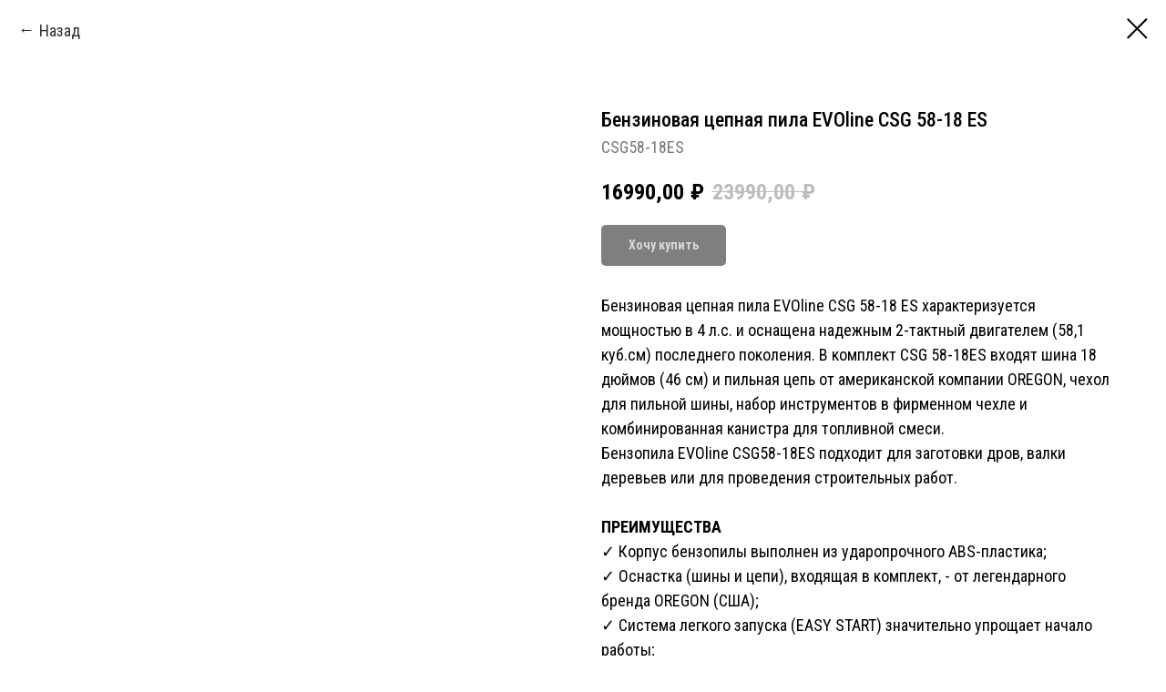

--- FILE ---
content_type: text/html; charset=UTF-8
request_url: https://evoline-rus.ru/pily/tproduct/591099932-791976026981-benzinovaya-tsepnaya-pila-evoline-csg-58
body_size: 15244
content:
<!DOCTYPE html> <html lang="ru"> <head> <meta charset="utf-8" /> <meta http-equiv="Content-Type" content="text/html; charset=utf-8" /> <meta name="viewport" content="width=device-width, initial-scale=1.0" /> <!--metatextblock-->
<title>Бензиновая цепная пила EVOline CSG 58-18 ES</title>
<meta name="description" content="">
<meta name="keywords" content="">
<meta property="og:title" content="Бензиновая цепная пила EVOline CSG 58-18 ES" />
<meta property="og:description" content="" />
<meta property="og:type" content="website" />
<meta property="og:url" content="https://evoline-rus.ru/pily/tproduct/591099932-791976026981-benzinovaya-tsepnaya-pila-evoline-csg-58" />
<meta property="og:image" content="https://static.tildacdn.com/stor3861-3030-4131-b466-653561353562/92763924.jpg" />
<link rel="canonical" href="https://evoline-rus.ru/pily/tproduct/591099932-791976026981-benzinovaya-tsepnaya-pila-evoline-csg-58" />
<!--/metatextblock--> <meta name="format-detection" content="telephone=no" /> <meta http-equiv="x-dns-prefetch-control" content="on"> <link rel="dns-prefetch" href="https://ws.tildacdn.com"> <link rel="dns-prefetch" href="https://static.tildacdn.com"> <link rel="shortcut icon" href="https://static.tildacdn.com/tild3736-3964-4938-a134-623961346564/favicon_1.ico" type="image/x-icon" /> <link rel="apple-touch-icon" href="https://static.tildacdn.com/tild3536-6534-4330-b963-396239306161/12_1.png"> <link rel="apple-touch-icon" sizes="76x76" href="https://static.tildacdn.com/tild3536-6534-4330-b963-396239306161/12_1.png"> <link rel="apple-touch-icon" sizes="152x152" href="https://static.tildacdn.com/tild3536-6534-4330-b963-396239306161/12_1.png"> <link rel="apple-touch-startup-image" href="https://static.tildacdn.com/tild3536-6534-4330-b963-396239306161/12_1.png"> <meta name="msapplication-TileColor" content="#ffffff"> <meta name="msapplication-TileImage" content="https://static.tildacdn.com/tild3639-3664-4966-b238-303062373633/12_1.png"> <!-- Assets --> <script src="https://neo.tildacdn.com/js/tilda-fallback-1.0.min.js" async charset="utf-8"></script> <link rel="stylesheet" href="https://static.tildacdn.com/css/tilda-grid-3.0.min.css" type="text/css" media="all" onerror="this.loaderr='y';"/> <link rel="stylesheet" href="https://static.tildacdn.com/ws/project5681280/tilda-blocks-page33325413.min.css?t=1768212980" type="text/css" media="all" onerror="this.loaderr='y';" /> <link rel="preconnect" href="https://fonts.gstatic.com"> <link href="https://fonts.googleapis.com/css2?family=Roboto+Condensed:wght@300;400;500;600;700&family=Roboto:wght@300;400;500;700&subset=latin,cyrillic" rel="stylesheet"> <link rel="stylesheet" href="https://static.tildacdn.com/css/tilda-animation-2.0.min.css" type="text/css" media="all" onerror="this.loaderr='y';" /> <link rel="stylesheet" href="https://static.tildacdn.com/css/tilda-menusub-1.0.min.css" type="text/css" media="print" onload="this.media='all';" onerror="this.loaderr='y';" /> <noscript><link rel="stylesheet" href="https://static.tildacdn.com/css/tilda-menusub-1.0.min.css" type="text/css" media="all" /></noscript> <link rel="stylesheet" href="https://static.tildacdn.com/css/tilda-menu-widgeticons-1.0.min.css" type="text/css" media="all" onerror="this.loaderr='y';" /> <link rel="stylesheet" href="https://static.tildacdn.com/css/tilda-popup-1.1.min.css" type="text/css" media="print" onload="this.media='all';" onerror="this.loaderr='y';" /> <noscript><link rel="stylesheet" href="https://static.tildacdn.com/css/tilda-popup-1.1.min.css" type="text/css" media="all" /></noscript> <link rel="stylesheet" href="https://static.tildacdn.com/css/tilda-slds-1.4.min.css" type="text/css" media="print" onload="this.media='all';" onerror="this.loaderr='y';" /> <noscript><link rel="stylesheet" href="https://static.tildacdn.com/css/tilda-slds-1.4.min.css" type="text/css" media="all" /></noscript> <link rel="stylesheet" href="https://static.tildacdn.com/css/tilda-catalog-1.1.min.css" type="text/css" media="print" onload="this.media='all';" onerror="this.loaderr='y';" /> <noscript><link rel="stylesheet" href="https://static.tildacdn.com/css/tilda-catalog-1.1.min.css" type="text/css" media="all" /></noscript> <link rel="stylesheet" href="https://static.tildacdn.com/css/tilda-forms-1.0.min.css" type="text/css" media="all" onerror="this.loaderr='y';" /> <link rel="stylesheet" href="https://static.tildacdn.com/css/tilda-catalog-filters-1.0.min.css" type="text/css" media="all" onerror="this.loaderr='y';" /> <link rel="stylesheet" href="https://static.tildacdn.com/css/tilda-cart-1.0.min.css" type="text/css" media="all" onerror="this.loaderr='y';" /> <link rel="stylesheet" href="https://static.tildacdn.com/css/tilda-menu-burger-1.0.min.css" type="text/css" media="all" onerror="this.loaderr='y';" /> <link rel="stylesheet" href="https://static.tildacdn.com/css/tilda-zoom-2.0.min.css" type="text/css" media="print" onload="this.media='all';" onerror="this.loaderr='y';" /> <noscript><link rel="stylesheet" href="https://static.tildacdn.com/css/tilda-zoom-2.0.min.css" type="text/css" media="all" /></noscript> <script nomodule src="https://static.tildacdn.com/js/tilda-polyfill-1.0.min.js" charset="utf-8"></script> <script type="text/javascript">function t_onReady(func) {if(document.readyState!='loading') {func();} else {document.addEventListener('DOMContentLoaded',func);}}
function t_onFuncLoad(funcName,okFunc,time) {if(typeof window[funcName]==='function') {okFunc();} else {setTimeout(function() {t_onFuncLoad(funcName,okFunc,time);},(time||100));}}function t_throttle(fn,threshhold,scope) {return function() {fn.apply(scope||this,arguments);};}</script> <script src="https://static.tildacdn.com/js/jquery-1.10.2.min.js" charset="utf-8" onerror="this.loaderr='y';"></script> <script src="https://static.tildacdn.com/js/tilda-scripts-3.0.min.js" charset="utf-8" defer onerror="this.loaderr='y';"></script> <script src="https://static.tildacdn.com/ws/project5681280/tilda-blocks-page33325413.min.js?t=1768212980" charset="utf-8" onerror="this.loaderr='y';"></script> <script src="https://static.tildacdn.com/js/tilda-lazyload-1.0.min.js" charset="utf-8" async onerror="this.loaderr='y';"></script> <script src="https://static.tildacdn.com/js/tilda-animation-2.0.min.js" charset="utf-8" async onerror="this.loaderr='y';"></script> <script src="https://static.tildacdn.com/js/tilda-menusub-1.0.min.js" charset="utf-8" async onerror="this.loaderr='y';"></script> <script src="https://static.tildacdn.com/js/tilda-menu-widgeticons-1.0.min.js" charset="utf-8" async onerror="this.loaderr='y';"></script> <script src="https://static.tildacdn.com/js/hammer.min.js" charset="utf-8" async onerror="this.loaderr='y';"></script> <script src="https://static.tildacdn.com/js/tilda-slds-1.4.min.js" charset="utf-8" async onerror="this.loaderr='y';"></script> <script src="https://static.tildacdn.com/js/tilda-products-1.0.min.js" charset="utf-8" async onerror="this.loaderr='y';"></script> <script src="https://static.tildacdn.com/js/tilda-catalog-1.1.min.js" charset="utf-8" async onerror="this.loaderr='y';"></script> <script src="https://static.tildacdn.com/js/tilda-forms-1.0.min.js" charset="utf-8" async onerror="this.loaderr='y';"></script> <script src="https://static.tildacdn.com/js/tilda-cart-1.1.min.js" charset="utf-8" async onerror="this.loaderr='y';"></script> <script src="https://static.tildacdn.com/js/tilda-widget-positions-1.0.min.js" charset="utf-8" async onerror="this.loaderr='y';"></script> <script src="https://static.tildacdn.com/js/tilda-menu-1.0.min.js" charset="utf-8" async onerror="this.loaderr='y';"></script> <script src="https://static.tildacdn.com/js/tilda-menu-burger-1.0.min.js" charset="utf-8" async onerror="this.loaderr='y';"></script> <script src="https://static.tildacdn.com/js/tilda-zoom-2.0.min.js" charset="utf-8" async onerror="this.loaderr='y';"></script> <script src="https://static.tildacdn.com/js/tilda-skiplink-1.0.min.js" charset="utf-8" async onerror="this.loaderr='y';"></script> <script src="https://static.tildacdn.com/js/tilda-events-1.0.min.js" charset="utf-8" async onerror="this.loaderr='y';"></script> <!-- nominify begin --><meta name="yandex-verification" content="b74e84ae8dcd5273" /><!-- nominify end --><script type="text/javascript">window.dataLayer=window.dataLayer||[];</script> <script type="text/javascript">(function() {if((/bot|google|yandex|baidu|bing|msn|duckduckbot|teoma|slurp|crawler|spider|robot|crawling|facebook/i.test(navigator.userAgent))===false&&typeof(sessionStorage)!='undefined'&&sessionStorage.getItem('visited')!=='y'&&document.visibilityState){var style=document.createElement('style');style.type='text/css';style.innerHTML='@media screen and (min-width: 980px) {.t-records {opacity: 0;}.t-records_animated {-webkit-transition: opacity ease-in-out .2s;-moz-transition: opacity ease-in-out .2s;-o-transition: opacity ease-in-out .2s;transition: opacity ease-in-out .2s;}.t-records.t-records_visible {opacity: 1;}}';document.getElementsByTagName('head')[0].appendChild(style);function t_setvisRecs(){var alr=document.querySelectorAll('.t-records');Array.prototype.forEach.call(alr,function(el) {el.classList.add("t-records_animated");});setTimeout(function() {Array.prototype.forEach.call(alr,function(el) {el.classList.add("t-records_visible");});sessionStorage.setItem("visited","y");},400);}
document.addEventListener('DOMContentLoaded',t_setvisRecs);}})();</script></head> <body class="t-body" style="margin:0;"> <!--allrecords--> <div id="allrecords" class="t-records" data-product-page="y" data-hook="blocks-collection-content-node" data-tilda-project-id="5681280" data-tilda-page-id="33325413" data-tilda-page-alias="pily" data-tilda-formskey="8f69674a1b846732596a994745681280" data-tilda-lazy="yes" data-tilda-project-lang="RU" data-tilda-root-zone="com" data-tilda-project-headcode="yes" data-tilda-project-country="RU">
<!-- PRODUCT START -->

                
                        
                    
        
        

<div id="rec591099932" class="r t-rec" style="background-color:#ffffff;" data-bg-color="#ffffff">
    <div class="t-store t-store__prod-snippet__container">

        
                <div class="t-store__prod-popup__close-txt-wr" style="position:absolute;">
            <a href="https://evoline-rus.ru/pily" class="js-store-close-text t-store__prod-popup__close-txt t-descr t-descr_xxs" style="color:#000000;">
                Назад
            </a>
        </div>
        
        <a href="https://evoline-rus.ru/pily" class="t-popup__close" style="position:absolute; background-color:#ffffff">
            <div class="t-popup__close-wrapper">
                <svg class="t-popup__close-icon t-popup__close-icon_arrow" width="26px" height="26px" viewBox="0 0 26 26" version="1.1" xmlns="http://www.w3.org/2000/svg" xmlns:xlink="http://www.w3.org/1999/xlink"><path d="M10.4142136,5 L11.8284271,6.41421356 L5.829,12.414 L23.4142136,12.4142136 L23.4142136,14.4142136 L5.829,14.414 L11.8284271,20.4142136 L10.4142136,21.8284271 L2,13.4142136 L10.4142136,5 Z" fill="#000000"></path></svg>
                <svg class="t-popup__close-icon t-popup__close-icon_cross" width="23px" height="23px" viewBox="0 0 23 23" version="1.1" xmlns="http://www.w3.org/2000/svg" xmlns:xlink="http://www.w3.org/1999/xlink"><g stroke="none" stroke-width="1" fill="#000000" fill-rule="evenodd"><rect transform="translate(11.313708, 11.313708) rotate(-45.000000) translate(-11.313708, -11.313708) " x="10.3137085" y="-3.6862915" width="2" height="30"></rect><rect transform="translate(11.313708, 11.313708) rotate(-315.000000) translate(-11.313708, -11.313708) " x="10.3137085" y="-3.6862915" width="2" height="30"></rect></g></svg>
            </div>
        </a>
        
        <div class="js-store-product js-product t-store__product-snippet" data-product-lid="791976026981" data-product-uid="791976026981" itemscope itemtype="http://schema.org/Product">
            <meta itemprop="productID" content="791976026981" />

            <div class="t-container">
                <div>
                    <meta itemprop="image" content="https://static.tildacdn.com/stor3861-3030-4131-b466-653561353562/92763924.jpg" />
                    <div class="t-store__prod-popup__slider js-store-prod-slider t-store__prod-popup__col-left t-col t-col_6">
                        <div class="js-product-img" style="width:100%;padding-bottom:75%;background-size:cover;opacity:0;">
                        </div>
                    </div>
                    <div class="t-store__prod-popup__info t-align_left t-store__prod-popup__col-right t-col t-col_6">

                        <div class="t-store__prod-popup__title-wrapper">
                            <h1 class="js-store-prod-name js-product-name t-store__prod-popup__name t-name t-name_xl" itemprop="name" style="font-size:22px;line-height:1.1;font-weight:500;">Бензиновая цепная пила EVOline CSG 58-18 ES</h1>
                            <div class="t-store__prod-popup__brand t-descr t-descr_xxs" >
                                                            </div>
                            <div class="t-store__prod-popup__sku t-descr t-descr_xxs">
                                <span class="js-store-prod-sku js-product-sku" translate="no" itemprop="sku">
                                    CSG58-18ES
                                </span>
                            </div>
                        </div>

                                                                        <div itemprop="offers" itemscope itemtype="http://schema.org/Offer" style="display:none;">
                            <meta itemprop="serialNumber" content="791976026981" />
                                                        <meta itemprop="sku" content="CSG58-18ES" />
                                                        <meta itemprop="price" content="16990.00" />
                            <meta itemprop="priceCurrency" content="RUB" />
                                                        <link itemprop="availability" href="http://schema.org/InStock">
                                                    </div>
                        
                                                
                        <div class="js-store-price-wrapper t-store__prod-popup__price-wrapper">
                            <div class="js-store-prod-price t-store__prod-popup__price t-store__prod-popup__price-item t-name t-name_md" style="font-weight:700;">
                                                                <div class="js-product-price js-store-prod-price-val t-store__prod-popup__price-value" data-product-price-def="16990.0000" data-product-price-def-str="16990,00">16990,00</div><div class="t-store__prod-popup__price-currency" translate="no">₽</div>
                                                            </div>
                            <div class="js-store-prod-price-old t-store__prod-popup__price_old t-store__prod-popup__price-item t-name t-name_md" style="font-weight:700;">
                                                                <div class="js-store-prod-price-old-val t-store__prod-popup__price-value">23990,00</div><div class="t-store__prod-popup__price-currency" translate="no">₽</div>
                                                            </div>
                        </div>

                        <div class="js-product-controls-wrapper">
                        </div>

                        <div class="t-store__prod-popup__links-wrapper">
                                                    </div>

                                                <div class="t-store__prod-popup__btn-wrapper"   tt="Хочу купить">
                                                        <a href="#order" class="t-store__prod-popup__btn t-store__prod-popup__btn_disabled t-btn t-btn_sm" style="color:#ffffff;background-color:#000000;border-radius:5px;-moz-border-radius:5px;-webkit-border-radius:5px;">
                                <table style="width:100%; height:100%;">
                                    <tbody>
                                        <tr>
                                            <td class="js-store-prod-popup-buy-btn-txt">Хочу купить</td>
                                        </tr>
                                    </tbody>
                                </table>
                            </a>
                                                    </div>
                        
                        <div class="js-store-prod-text t-store__prod-popup__text t-descr t-descr_xxs" style="color:#000000;font-weight:400;font-family:Roboto Condensed;">
                                                    <div class="js-store-prod-all-text" itemprop="description">
                                Бензиновая цепная пила EVOline CSG 58-18 ES характеризуется мощностью в 4 л.с. и оснащена надежным 2-тактный двигателем (58,1 куб.см) последнего поколения. В комплект CSG 58-18ES входят шина 18 дюймов (46 см) и пильная цепь от американской компании OREGON, чехол для пильной шины, набор инструментов в фирменном чехле и комбинированная канистра для топливной смеси.<br />Бензопила EVOline CSG58-18ES подходит для заготовки дров, валки деревьев или для проведения строительных работ. <br /><br /><strong>ПРЕИМУЩЕСТВА</strong><br />✓ Корпус бензопилы выполнен из ударопрочного ABS-пластика;<br />✓ Оснастка (шины и цепи), входящая в комплект, - от легендарного бренда OREGON (США);<br />✓ Система легкого запуска (EASY START) значительно упрощает начало работы;<br />✓ Антивибрационная система снижает воздействие на руки оператора;<br />✓ Защита от случайного включения предотвращает несчастные случаи;<br />✓ Инерционный тормоз цепи защищает оператора при обрыве цепи;<br />✓ Автоматическая смазка цепи увеличивает срок службы шины и цепи<br />✓ Эргономичная прорезиненная рукоятка препятствует выскальзыванию пилы из рук;<br />✓ Безинструментальный доступ к воздушному фильтру упрощает техобслуживание;<br />✓ Набор инструментов для сборки (в фирменном чехле) входит в стандартную комплектацию;<br />✓ Канистра для смешивания масла с бензином – в стандартной комплектации;<br />✓ Пластиковый чехол на шину защищает цепь при перевозке и/или хранении.                            </div>
                                                                        </div>

                    </div>
                </div>

                                <div class="js-store-tabs t-store__tabs t-store__tabs_snippet t-store__tabs_accordion" data-tab-design="accordion">
                    <div class="t-store__tabs__controls-wrap">
                        <div class="t-store__tabs__controls">
                                                        <div class="t-store__tabs__button js-store-tab-button">
                                <div class="t-store__tabs__button-title t-name t-name_xs">Характеристики</div>
                            </div>
                                                        <div class="t-store__tabs__button js-store-tab-button">
                                <div class="t-store__tabs__button-title t-name t-name_xs">Инструкция</div>
                            </div>
                                                        <div class="t-store__tabs__button js-store-tab-button">
                                <div class="t-store__tabs__button-title t-name t-name_xs">Видео</div>
                            </div>
                                                        <div class="t-store__tabs__button js-store-tab-button">
                                <div class="t-store__tabs__button-title t-name t-name_xs">Деталировка</div>
                            </div>
                                                        <div class="t-store__tabs__button js-store-tab-button">
                                <div class="t-store__tabs__button-title t-name t-name_xs">Аксессуары</div>
                            </div>
                                                    </div>
                    </div>
                    <div class="t-store__tabs__list">
                                                <div class="t-store__tabs__item" data-tab-type="chars">
                            <div class="t-store__tabs__item-button js-store-tab-button">
                                <h2 class="t-store__tabs__item-title t-name t-name_xs">Характеристики</h2>
                            </div>
                                                        <div class="t-store__tabs__content t-descr t-descr_xxs">
                                                                                                                                                        <p class="js-store-prod-charcs">Тип: Бензиновый</p>
                                                                                                                                                                <p class="js-store-prod-charcs">Мощность, кВт: 3</p>
                                                                                                                                                                <p class="js-store-prod-charcs">Мощность, л.с.: 4</p>
                                                                                                                                                                <p class="js-store-prod-charcs">Длина шины, см: 46</p>
                                                                                                                                                                <p class="js-store-prod-charcs">Длина шины, дюймы: 18</p>
                                                                                                                                                                <p class="js-store-prod-charcs">Шаг цепи, дюймы: .325</p>
                                                                                                                                                                <p class="js-store-prod-charcs">Толщина цепи, дюймы: .058</p>
                                                                                                                                                                <p class="js-store-prod-charcs">Система "легкого" запуска: Есть</p>
                                                                                                                                                                <p class="js-store-prod-charcs">Производитель шины: Oregon</p>
                                                                                                                                                                <p class="js-store-prod-charcs">Вес, кг: 5,2</p>
                                                                                                                                                                <p class="js-store-prod-charcs">Гарантия: 2 года</p>
                                                                                                                                                                                                        </div>
                                                    </div>
                                                <div class="t-store__tabs__item" data-tab-type="info">
                            <div class="t-store__tabs__item-button js-store-tab-button">
                                <h2 class="t-store__tabs__item-title t-name t-name_xs">Инструкция</h2>
                            </div>
                                                        <div class="t-store__tabs__content t-descr t-descr_xxs"><a href="https://disk.yandex.ru/i/Z1rbM46BJFrMNA" target="_blank" rel="noreferrer noopener" style="color: rgb(255, 0, 0);">Инструкция&nbsp;EVOline CSG 58-18 ES</a></div>
                                                    </div>
                                                <div class="t-store__tabs__item" data-tab-type="info">
                            <div class="t-store__tabs__item-button js-store-tab-button">
                                <h2 class="t-store__tabs__item-title t-name t-name_xs">Видео</h2>
                            </div>
                                                        <div class="t-store__tabs__content t-descr t-descr_xxs"><figure contenteditable="false"><div class="t-redactor__video-container"><iframe width="100%" height="100%" src="https://vk.com/video_ext.php?oid=-223635008&amp;id=456239107&amp;hd=2" data-video-url="https://vk.com/video-223635008_456239107" frameborder="0" allow="autoplay; fullscreen" allowfullscreen=""></iframe></div></figure></div>
                                                    </div>
                                                <div class="t-store__tabs__item" data-tab-type="info">
                            <div class="t-store__tabs__item-button js-store-tab-button">
                                <h2 class="t-store__tabs__item-title t-name t-name_xs">Деталировка</h2>
                            </div>
                                                        <div class="t-store__tabs__content t-descr t-descr_xxs"><a href="https://disk.yandex.ru/i/L4PQns4Z51I5kQ" target="_blank" rel="noreferrer noopener" style="color: rgb(255, 0, 0); border-bottom: 1px solid rgb(255, 0, 0); box-shadow: none; text-decoration: none;">Скачать деталировку EVOline CSG 58-18 ES</a></div>
                                                    </div>
                                                <div class="t-store__tabs__item" data-tab-type="info">
                            <div class="t-store__tabs__item-button js-store-tab-button">
                                <h2 class="t-store__tabs__item-title t-name t-name_xs">Аксессуары</h2>
                            </div>
                                                        <div class="t-store__tabs__content t-descr t-descr_xxs"><figure data-alt="" data-src="https://static.tildacdn.com/stor6665-3535-4561-a537-383662646639/5728e29dc627740b534bc56f911b1948.jpg" data-href="https://evoline-rus.ru/aksessuary_dly_pil/tproduct/1061816401-970091063192-tsep-pilnaya-evoline-cng-72-zvena-0325-1" data-new-tab="true" contenteditable="false"><a href="https://evoline-rus.ru/aksessuary_dly_pil/tproduct/1061816401-970091063192-tsep-pilnaya-evoline-cng-72-zvena-0325-1" target="_blank"><img src="https://static.tildacdn.com/stor6665-3535-4561-a537-383662646639/5728e29dc627740b534bc56f911b1948.jpg" alt="" /></a></figure>Цепь пильная EVOline CNG (72 звена, 0.325", 1.5 мм, 18")<br /><a href="https://evoline-rus.ru/aksessuary_dly_pil/tproduct/1061816401-970091063192-tsep-pilnaya-evoline-cng-72-zvena-0325-1" target="_blank" rel="noreferrer noopener">Артикул:&nbsp;7232515CNGEVO</a><br /><figure data-alt="" data-src="https://static.tildacdn.com/stor3334-6635-4263-b337-323834383463/95f3a61f74135d37100264669e1c4568.jpg" data-href="https://evoline-rus.ru/aksessuary_dly_pil/tproduct/1061816401-691510155372-shina-pilnaya-evoline-18-dyuimov-0325-15" data-new-tab="true" contenteditable="false"><a href="https://evoline-rus.ru/aksessuary_dly_pil/tproduct/1061816401-691510155372-shina-pilnaya-evoline-18-dyuimov-0325-15" target="_blank"><img src="https://static.tildacdn.com/stor3334-6635-4263-b337-323834383463/95f3a61f74135d37100264669e1c4568.jpg" alt="" /></a></figure>Шина пильная EVOline (18 дюймов, 0,325", 1.5 мм, хвостовик K095)<br /><a href="https://evoline-rus.ru/aksessuary_dly_pil/tproduct/1061816401-691510155372-shina-pilnaya-evoline-18-dyuimov-0325-15" target="_blank" rel="noreferrer noopener">Артикул:&nbsp;1832515K095EVO</a><br /><figure data-alt="" data-src="https://static.tildacdn.com/stor3432-3161-4135-b564-393562636564/b034572a5053e6c814d7c263a2c4fb8e.jpg" data-href="https://evoline-rus.ru/oil/tproduct/601408531-703660004471-maslo-smazochnoe-evoline-dlya-tsepi-1-l" data-new-tab="true" contenteditable="false"><a href="https://evoline-rus.ru/oil/tproduct/601408531-703660004471-maslo-smazochnoe-evoline-dlya-tsepi-1-l" target="_blank"><img src="https://static.tildacdn.com/stor3432-3161-4135-b564-393562636564/b034572a5053e6c814d7c263a2c4fb8e.jpg" alt="" /></a></figure>Масло смазочное EVOline для цепи, 1 л<br /><a href="https://evoline-rus.ru/oil/tproduct/601408531-703660004471-maslo-smazochnoe-evoline-dlya-tsepi-1-l" target="_blank" rel="noreferrer noopener">Артикул:&nbsp;CH10EVO</a><br /><figure data-alt="" data-src="https://static.tildacdn.com/stor3331-3435-4364-b966-306238383832/64cea82aa004e01b373063b139be5599.jpg" data-href="https://evoline-rus.ru/oil/tproduct/601408531-503335627121-maslo-motornoe-evoline-dlya-2-h-taktnih" data-new-tab="true" contenteditable="false"><a href="https://evoline-rus.ru/oil/tproduct/601408531-503335627121-maslo-motornoe-evoline-dlya-2-h-taktnih" target="_blank"><img src="https://static.tildacdn.com/stor3331-3435-4364-b966-306238383832/64cea82aa004e01b373063b139be5599.jpg" alt="" /></a></figure>Масло моторное EVOline для 2-х тактных двигателей, полусинтетическое, API TC, 1л<br /><a href="https://evoline-rus.ru/oil/tproduct/601408531-503335627121-maslo-motornoe-evoline-dlya-2-h-taktnih" target="_blank" rel="noreferrer noopener">Артикул:&nbsp;2TPS10EVO</a></div>
                                                    </div>
                                            </div>
                </div>
                            </div>
        </div>
                <div class="js-store-error-msg t-store__error-msg-cont"></div>
        <div itemscope itemtype="http://schema.org/ImageGallery" style="display:none;">
                                                                                                                                                                                                                        </div>

    </div>

                        
                        
    
    <style>
        /* body bg color */
        
        .t-body {
            background-color:#ffffff;
        }
        

        /* body bg color end */
        /* Slider stiles */
        .t-slds__bullet_active .t-slds__bullet_body {
            background-color: #222 !important;
        }

        .t-slds__bullet:hover .t-slds__bullet_body {
            background-color: #222 !important;
        }
        /* Slider stiles end */
    </style>
    

            
        
    <style>
        

        

        
    </style>
    
    
        
    <style>
        
    </style>
    
    
        
    <style>
        
    </style>
    
    
        
        <style>
    
                                    
        </style>
    
    
    <div class="js-store-tpl-slider-arrows" style="display: none;">
                


<div class="t-slds__arrow_wrapper t-slds__arrow_wrapper-left" data-slide-direction="left">
  <div class="t-slds__arrow t-slds__arrow-left t-slds__arrow-withbg" style="width: 30px; height: 30px;background-color: rgba(255,255,255,1);">
    <div class="t-slds__arrow_body t-slds__arrow_body-left" style="width: 7px;">
      <svg style="display: block" viewBox="0 0 7.3 13" xmlns="http://www.w3.org/2000/svg" xmlns:xlink="http://www.w3.org/1999/xlink">
                <desc>Left</desc>
        <polyline
        fill="none"
        stroke="#000000"
        stroke-linejoin="butt"
        stroke-linecap="butt"
        stroke-width="1"
        points="0.5,0.5 6.5,6.5 0.5,12.5"
        />
      </svg>
    </div>
  </div>
</div>
<div class="t-slds__arrow_wrapper t-slds__arrow_wrapper-right" data-slide-direction="right">
  <div class="t-slds__arrow t-slds__arrow-right t-slds__arrow-withbg" style="width: 30px; height: 30px;background-color: rgba(255,255,255,1);">
    <div class="t-slds__arrow_body t-slds__arrow_body-right" style="width: 7px;">
      <svg style="display: block" viewBox="0 0 7.3 13" xmlns="http://www.w3.org/2000/svg" xmlns:xlink="http://www.w3.org/1999/xlink">
        <desc>Right</desc>
        <polyline
        fill="none"
        stroke="#000000"
        stroke-linejoin="butt"
        stroke-linecap="butt"
        stroke-width="1"
        points="0.5,0.5 6.5,6.5 0.5,12.5"
        />
      </svg>
    </div>
  </div>
</div>    </div>

    
    <script>
        t_onReady(function() {
            var tildacopyEl = document.getElementById('tildacopy');
            if (tildacopyEl) tildacopyEl.style.display = 'none';

            var recid = '591099932';
            var options = {};
            var product = {"uid":791976026981,"rootpartid":8911288,"title":"Бензиновая цепная пила EVOline CSG 58-18 ES","text":"Бензиновая цепная пила EVOline CSG 58-18 ES характеризуется мощностью в 4 л.с. и оснащена надежным 2-тактный двигателем (58,1 куб.см) последнего поколения. В комплект CSG 58-18ES входят шина 18 дюймов (46 см) и пильная цепь от американской компании OREGON, чехол для пильной шины, набор инструментов в фирменном чехле и комбинированная канистра для топливной смеси.<br \/>Бензопила EVOline CSG58-18ES подходит для заготовки дров, валки деревьев или для проведения строительных работ. <br \/><br \/><strong>ПРЕИМУЩЕСТВА<\/strong><br \/>✓ Корпус бензопилы выполнен из ударопрочного ABS-пластика;<br \/>✓ Оснастка (шины и цепи), входящая в комплект, - от легендарного бренда OREGON (США);<br \/>✓ Система легкого запуска (EASY START) значительно упрощает начало работы;<br \/>✓ Антивибрационная система снижает воздействие на руки оператора;<br \/>✓ Защита от случайного включения предотвращает несчастные случаи;<br \/>✓ Инерционный тормоз цепи защищает оператора при обрыве цепи;<br \/>✓ Автоматическая смазка цепи увеличивает срок службы шины и цепи<br \/>✓ Эргономичная прорезиненная рукоятка препятствует выскальзыванию пилы из рук;<br \/>✓ Безинструментальный доступ к воздушному фильтру упрощает техобслуживание;<br \/>✓ Набор инструментов для сборки (в фирменном чехле) входит в стандартную комплектацию;<br \/>✓ Канистра для смешивания масла с бензином – в стандартной комплектации;<br \/>✓ Пластиковый чехол на шину защищает цепь при перевозке и\/или хранении.","sku":"CSG58-18ES","price":"16990.0000","priceold":"23990","gallery":[{"img":"https:\/\/static.tildacdn.com\/stor3861-3030-4131-b466-653561353562\/92763924.jpg"},{"img":"https:\/\/static.tildacdn.com\/stor6336-6530-4432-b333-633065303135\/19962468.gif"},{"img":"https:\/\/static.tildacdn.com\/stor3932-6464-4939-a635-616336393831\/16475402.jpg"},{"img":"https:\/\/static.tildacdn.com\/stor3532-3135-4939-b536-663432383133\/31213239.jpg"},{"img":"https:\/\/static.tildacdn.com\/stor3132-3632-4238-a439-306463306239\/14912917.jpg"},{"img":"https:\/\/static.tildacdn.com\/stor6336-3035-4837-b265-393061626466\/12860066.jpg"},{"img":"https:\/\/static.tildacdn.com\/stor3961-6266-4930-b735-303266653562\/99212673.jpg"}],"sort":1002700,"portion":0,"newsort":0,"json_chars":"[{\"title\": \"Тип\", \"value\": \"Бензиновый\"}, {\"title\": \"Мощность, кВт\", \"value\": \"3\"}, {\"title\": \"Мощность, л.с.\", \"value\": \"4\"}, {\"title\": \"Длина шины, см\", \"value\": \"46\"}, {\"title\": \"Длина шины, дюймы\", \"value\": \"18\"}, {\"title\": \"Шаг цепи, дюймы\", \"value\": \".325\"}, {\"title\": \"Толщина цепи, дюймы\", \"value\": \".058\"}, {\"title\": \"Система \\\"легкого\\\" запуска\", \"value\": \"Есть\"}, {\"title\": \"Производитель шины\", \"value\": \"Oregon\"}, {\"title\": \"Вес, кг\", \"value\": \"5,2\"}, {\"title\": \"Гарантия\", \"value\": \"2 года\"}]","externalid":"jUDMBFjoCKd7vMDg4y4p","pack_label":"lwh","pack_x":0,"pack_y":0,"pack_z":0,"pack_m":0,"serverid":"master","servertime":"1767012914.9526","parentuid":"","editions":[{"uid":791976026981,"price":"16 990.00","priceold":"23 990.00","sku":"CSG58-18ES","quantity":"","img":"https:\/\/static.tildacdn.com\/stor3861-3030-4131-b466-653561353562\/92763924.jpg"}],"characteristics":[{"title":"Тип","value":"Бензиновый"},{"title":"Мощность, кВт","value":"3"},{"title":"Мощность, л.с.","value":"4"},{"title":"Длина шины, см","value":"46"},{"title":"Длина шины, дюймы","value":"18"},{"title":"Шаг цепи, дюймы","value":".325"},{"title":"Толщина цепи, дюймы","value":".058"},{"title":"Система \"легкого\" запуска","value":"Есть"},{"title":"Производитель шины","value":"Oregon"},{"title":"Вес, кг","value":"5,2"},{"title":"Гарантия","value":"2 года"}],"properties":[],"partuids":[670026377161],"url":"https:\/\/evoline-rus.ru\/pily\/tproduct\/591099932-791976026981-benzinovaya-tsepnaya-pila-evoline-csg-58"};

            // draw slider or show image for SEO
            if (window.isSearchBot) {
                var imgEl = document.querySelector('.js-product-img');
                if (imgEl) imgEl.style.opacity = '1';
            } else {
                
                var prodcard_optsObj = {
    hasWrap: false,
    txtPad: '',
    bgColor: '',
    borderRadius: '',
    shadowSize: '0px',
    shadowOpacity: '',
    shadowSizeHover: '',
    shadowOpacityHover: '',
    shadowShiftyHover: '',
    btnTitle1: '',
    btnLink1: 'popup',
    btnTitle2: '',
    btnLink2: 'popup',
    showOpts: false};

var price_optsObj = {
    color: '',
    colorOld: '',
    fontSize: '30px',
    fontWeight: '700'
};

var popup_optsObj = {
    columns: '6',
    columns2: '6',
    isVertical: '',
    align: 'left',
    btnTitle: 'Хочу купить',
    closeText: 'Назад',
    iconColor: '#000000',
    containerBgColor: '#ffffff',
    overlayBgColorRgba: 'rgba(255,255,255,1)',
    popupStat: '',
    popupContainer: '',
    fixedButton: false,
    mobileGalleryStyle: ''
};

var slider_optsObj = {
    anim_speed: '',
    arrowColor: '#000000',
    videoPlayerIconColor: '',
    cycle: '',
    controls: 'arrowsthumbs',
    bgcolor: '#ffffff'
};

var slider_dotsOptsObj = {
    size: '',
    bgcolor: '',
    bordersize: '',
    bgcoloractive: ''
};

var slider_slidesOptsObj = {
    zoomable: true,
    bgsize: 'cover',
    ratio: '1'
};

var typography_optsObj = {
    descrColor: '#000000',
    titleColor: ''
};

var default_sortObj = {
    in_stock: false};

var btn1_style = 'border-radius:5px;-moz-border-radius:5px;-webkit-border-radius:5px;color:#ffffff;background-color:#000000;';
var btn2_style = 'border-radius:5px;-moz-border-radius:5px;-webkit-border-radius:5px;color:#000000;border:1px solid #000000;';

var options_catalog = {
    btn1_style: btn1_style,
    btn2_style: btn2_style,
    storepart: '670026377161',
    prodCard: prodcard_optsObj,
    popup_opts: popup_optsObj,
    defaultSort: default_sortObj,
    slider_opts: slider_optsObj,
    slider_dotsOpts: slider_dotsOptsObj,
    slider_slidesOpts: slider_slidesOptsObj,
    typo: typography_optsObj,
    price: price_optsObj,
    blocksInRow: '4',
    imageHover: true,
    imageHeight: '',
    imageRatioClass: 't-store__card__imgwrapper_1-1',
    align: 'center',
    vindent: '30px',
    isHorizOnMob:false,
    itemsAnim: '',
    hasOriginalAspectRatio: false,
    markColor: '#ffffff',
    markBgColor: '#cf0000',
    currencySide: 'r',
    currencyTxt: '₽',
    currencySeparator: ',',
    currencyDecimal: '',
    btnSize: '',
    verticalAlignButtons: false,
    hideFilters: false,
    titleRelevants: 'Смотрите также',
    showRelevants: '',
    relevants_slider: false,
    relevants_quantity: '3',
    isFlexCols: true,
    isPublishedPage: true,
    previewmode: true,
    colClass: 't-col t-col_3',
    ratio: '1_1',
    sliderthumbsside: '',
    showStoreBtnQuantity: '',
    tabs: 'accordion',
    galleryStyle: '',
    title_typo: '',
    descr_typo: '',
    price_typo: '',
    price_old_typo: '',
    menu_typo: '',
    options_typo: '',
    sku_typo: '',
    characteristics_typo: '',
    button_styles: '',
    button2_styles: '',
    buttonicon: '',
    buttoniconhover: '',
};                
                // emulate, get options_catalog from file store_catalog_fields
                options = options_catalog;
                options.typo.title = "font-size:22px;line-height:1.1;font-weight:500;" || '';
                options.typo.descr = "color:#000000;font-weight:400;font-family:Roboto Condensed;" || '';

                try {
                    if (options.showRelevants) {
                        var itemsCount = '3';
                        var relevantsMethod;
                        switch (options.showRelevants) {
                            case 'cc':
                                relevantsMethod = 'current_category';
                                break;
                            case 'all':
                                relevantsMethod = 'all_categories';
                                break;
                            default:
                                relevantsMethod = 'category_' + options.showRelevants;
                                break;
                        }

                        t_onFuncLoad('t_store_loadProducts', function() {
                            t_store_loadProducts(
                                'relevants',
                                recid,
                                options,
                                false,
                                {
                                    currentProductUid: '791976026981',
                                    relevantsQuantity: itemsCount,
                                    relevantsMethod: relevantsMethod,
                                    relevantsSort: 'random'
                                }
                            );
                        });
                    }
                } catch (e) {
                    console.log('Error in relevants: ' + e);
                }
            }

            
                            options.popup_opts.btnTitle = 'Хочу купить';
                        

            window.tStoreOptionsList = [];

            t_onFuncLoad('t_store_productInit', function() {
                t_store_productInit(recid, options, product);
            });

            // if user coming from catalog redirect back to main page
            if (window.history.state && (window.history.state.productData || window.history.state.storepartuid)) {
                window.onpopstate = function() {
                    window.history.replaceState(null, null, window.location.origin);
                    window.location.replace(window.location.origin);
                };
            }
        });
    </script>
    

</div>


<!-- PRODUCT END -->

<div id="rec538659085" class="r t-rec" style="" data-animationappear="off" data-record-type="706"> <!-- @classes: t-text t-text_xs t-name t-name_xs t-name_md t-btn t-btn_sm --> <script>t_onReady(function() {setTimeout(function() {t_onFuncLoad('tcart__init',function() {tcart__init('538659085',{cssClassName:''});});},50);var userAgent=navigator.userAgent.toLowerCase();var body=document.body;if(!body) return;if(userAgent.indexOf('instagram')!==-1&&userAgent.indexOf('iphone')!==-1) {body.style.position='relative';}
var rec=document.querySelector('#rec538659085');if(!rec) return;var cartWindow=rec.querySelector('.t706__cartwin,.t706__cartpage');var allRecords=document.querySelector('.t-records');var currentMode=allRecords.getAttribute('data-tilda-mode');if(cartWindow&&currentMode!=='edit'&&currentMode!=='preview') {cartWindow.addEventListener('scroll',t_throttle(function() {if(window.lazy==='y'||document.querySelector('#allrecords').getAttribute('data-tilda-lazy')==='yes') {t_onFuncLoad('t_lazyload_update',function() {t_lazyload_update();});}},500));}});</script> <div class="t706" data-opencart-onorder="yes" data-project-currency="₽" data-project-currency-side="r" data-project-currency-sep="," data-project-currency-code="RUB" data-cart-dontstore="y" data-cart-oneproduct="y" data-cart-sendevent-onadd="y"> <div class="t706__carticon" style=""> <div class="t706__carticon-text t-name t-name_xs"></div> <div class="t706__carticon-wrapper"> <div class="t706__carticon-imgwrap"> <svg role="img" class="t706__carticon-img" xmlns="http://www.w3.org/2000/svg" viewBox="0 0 64 64"> <path fill="none" stroke-width="2" stroke-miterlimit="10" d="M44 18h10v45H10V18h10z"/> <path fill="none" stroke-width="2" stroke-miterlimit="10" d="M22 24V11c0-5.523 4.477-10 10-10s10 4.477 10 10v13"/> </svg> </div> <div class="t706__carticon-counter js-carticon-counter"></div> </div> </div> <div class="t706__cartwin" style="display: none;"> <div class="t706__close t706__cartwin-close"> <button type="button" class="t706__close-button t706__cartwin-close-wrapper" aria-label="Закрыть корзину"> <svg role="presentation" class="t706__close-icon t706__cartwin-close-icon" width="23px" height="23px" viewBox="0 0 23 23" version="1.1" xmlns="http://www.w3.org/2000/svg" xmlns:xlink="http://www.w3.org/1999/xlink"> <g stroke="none" stroke-width="1" fill="#fff" fill-rule="evenodd"> <rect transform="translate(11.313708, 11.313708) rotate(-45.000000) translate(-11.313708, -11.313708) " x="10.3137085" y="-3.6862915" width="2" height="30"></rect> <rect transform="translate(11.313708, 11.313708) rotate(-315.000000) translate(-11.313708, -11.313708) " x="10.3137085" y="-3.6862915" width="2" height="30"></rect> </g> </svg> </button> </div> <div class="t706__cartwin-content"> <div class="t706__cartwin-top"> <div class="t706__cartwin-heading t-name t-name_xl">Ваша заявка</div> </div> <div class="t706__cartwin-products"></div> <div class="t706__cartwin-bottom"> <div class="t706__cartwin-prodamount-wrap t-descr t-descr_sm"> <span class="t706__cartwin-prodamount-label"></span> <span class="t706__cartwin-prodamount"></span> </div> </div> <div class="t706__form-upper-text t-descr t-descr_xs">Если Вас заинтересовала наша продукция - оправьте нам заявку и мы поможем купить нашу технику у ближайшего дилера или организуем доставку из Москвы.</div> <div class="t706__orderform t-input_nomargin"> <form
id="form538659085" name='form538659085' role="form" action='' method='POST' data-formactiontype="2" data-inputbox=".t-input-group" 
class="t-form js-form-proccess t-form_inputs-total_7 t-form_bbonly" data-formsended-callback="t706_onSuccessCallback"> <input type="hidden" name="formservices[]" value="fe9ff1cc83c9b75c91cb76d72527f1c1" class="js-formaction-services"> <input type="hidden" name="formservices[]" value="263b42a8985b5b95c8d1ba6f9eeb38ad" class="js-formaction-services"> <input type="hidden" name="tildaspec-formname" tabindex="-1" value="Cart"> <!-- @classes t-title t-text t-btn --> <div class="js-successbox t-form__successbox t-text t-text_md"
aria-live="polite"
style="display:none;" data-success-message="Заявка отправлена. Мы свяжемся с Вами как только увидим Вашу заявку. Если вы оправили её в нерабочее время, выходной или праздник, то мы свяжемся с Вами как только выйдем на работу.&amp;nbsp;"></div> <div
class="t-form__inputsbox
t-form__inputsbox_inrow "> <div
class=" t-input-group t-input-group_nm " data-input-lid="1496239431201" data-field-type="nm" data-field-name="Name"> <label
for='input_1496239431201'
class="t-input-title t-descr t-descr_md"
id="field-title_1496239431201" data-redactor-toolbar="no"
field="li_title__1496239431201"
style="color:;font-weight:600;">ФИО</label> <div class="t-input-block "> <input
type="text"
autocomplete="name"
name="Name"
id="input_1496239431201"
class="t-input js-tilda-rule t-input_bbonly"
value=""
placeholder="Введите Ваше Имя" data-tilda-req="1" aria-required="true" data-tilda-rule="name"
aria-describedby="error_1496239431201"
style="color:#000000;border:1px solid #000000;"> </div> <div class="t-input-error" aria-live="polite" id="error_1496239431201"></div> </div> <div
class=" t-input-group t-input-group_em " data-input-lid="1496239459190" data-field-type="em" data-field-name="Email"> <label
for='input_1496239459190'
class="t-input-title t-descr t-descr_md"
id="field-title_1496239459190" data-redactor-toolbar="no"
field="li_title__1496239459190"
style="color:;font-weight:600;">Ваша Почта</label> <div class="t-input-block "> <input
type="email"
autocomplete="email"
name="Email"
id="input_1496239459190"
class="t-input js-tilda-rule t-input_bbonly"
value="" data-tilda-rule="email"
aria-describedby="error_1496239459190"
style="color:#000000;border:1px solid #000000;"> </div> <div class="t-input-error" aria-live="polite" id="error_1496239459190"></div> </div> <div
class=" t-input-group t-input-group_ph " data-input-lid="1496239478607" data-field-async="true" data-field-type="ph" data-field-name="Phone"> <label
for='input_1496239478607'
class="t-input-title t-descr t-descr_md"
id="field-title_1496239478607" data-redactor-toolbar="no"
field="li_title__1496239478607"
style="color:;font-weight:600;">Ваш Телефон</label> <div class="t-input-block "> <input
type="tel"
autocomplete="tel"
name="Phone"
id="input_1496239478607" data-phonemask-init="no" data-phonemask-id="538659085" data-phonemask-lid="1496239478607" data-phonemask-maskcountry="RU" class="t-input js-phonemask-input js-tilda-rule t-input_bbonly"
value=""
placeholder="+1(000)000-0000" data-tilda-req="1" aria-required="true" aria-describedby="error_1496239478607"
style="color:#000000;border:1px solid #000000;"> <script type="text/javascript">t_onReady(function() {t_onFuncLoad('t_loadJsFile',function() {t_loadJsFile('https://static.tildacdn.com/js/tilda-phone-mask-1.1.min.js',function() {t_onFuncLoad('t_form_phonemask_load',function() {var phoneMasks=document.querySelectorAll('#rec538659085 [data-phonemask-lid="1496239478607"]');t_form_phonemask_load(phoneMasks);});})})});</script> </div> <div class="t-input-error" aria-live="polite" id="error_1496239478607"></div> </div> <div
class=" t-input-group t-input-group_sb " data-input-lid="1659591499678" data-field-type="sb" data-field-name="Цель покупки" data-default-value=1
> <label
for='input_1659591499678'
class="t-input-title t-descr t-descr_md"
id="field-title_1659591499678" data-redactor-toolbar="no"
field="li_title__1659591499678"
style="color:;font-weight:600;">Цель покупки</label> <div class="t-input-block "> <div class="t-select__wrapper t-select__wrapper_bbonly"> <select
name="Цель покупки"
id="input_1659591499678"
class="t-select js-tilda-rule t-select_bbonly" data-tilda-req="1" aria-required="true" style="color:#000000;border:1px solid #000000;"> <option
value="Для личного использования"
style="color:#000000;"
selected="selected">
Для личного использования
</option> <option
value="Для перепродажи"
style="color:#000000;">
Для перепродажи
</option> <option
value="Покупка на юридическое лицо"
style="color:#000000;">
Покупка на юридическое лицо
</option> </select> </div> </div> <div class="t-input-error" aria-live="polite" id="error_1659591499678"></div> </div> <div
class=" t-input-group t-input-group_in " data-input-lid="1659591598222" data-field-type="in" data-field-name="Ваш Город"> <label
for='input_1659591598222'
class="t-input-title t-descr t-descr_md"
id="field-title_1659591598222" data-redactor-toolbar="no"
field="li_title__1659591598222"
style="color:;font-weight:600;">Ваш Город</label> <div class="t-input-block "> <input
type="text"
name="Ваш Город"
id="input_1659591598222"
class="t-input js-tilda-rule t-input_bbonly"
value=""
placeholder="Введите город" data-tilda-req="1" aria-required="true"
aria-describedby="error_1659591598222"
style="color:#000000;border:1px solid #000000;"> </div> <div class="t-input-error" aria-live="polite" id="error_1659591598222"></div> </div> <div
class=" t-input-group t-input-group_cb " data-input-lid="1753938973912" data-field-type="cb" data-field-name="Согласие 1"> <div class="t-input-block "> <label
class="t-checkbox__control t-checkbox__control_flex t-text t-text_xs"
style=""> <input
type="checkbox"
name="Согласие 1"
value="yes"
class="t-checkbox js-tilda-rule" data-tilda-req="1" aria-required="true"> <div
class="t-checkbox__indicator"></div> <span><a href="https://evoline-rus.ru/soglasie_pers_dan" style="color: rgb(0, 0, 0); border-bottom: 1px solid rgb(0, 0, 0); box-shadow: none; text-decoration: none;" target="_blank" rel="noreferrer noopener">Согласие на обработку персональных данных</a></span></label> </div> <div class="t-input-error" aria-live="polite" id="error_1753938973912"></div> </div> <div
class=" t-input-group t-input-group_cb " data-input-lid="1753939063435" data-field-type="cb" data-field-name="Checkbox"> <div class="t-input-block "> <label
class="t-checkbox__control t-checkbox__control_flex t-text t-text_xs"
style=""> <input
type="checkbox"
name="Checkbox"
value="yes"
class="t-checkbox js-tilda-rule" data-tilda-req="1" aria-required="true"> <div
class="t-checkbox__indicator"></div> <span><a href="https://evoline-rus.ru/soglasie_reklama" target="_blank" rel="noreferrer noopener" style="color: rgb(0, 0, 0); border-bottom: 1px solid rgb(0, 0, 0); box-shadow: none; text-decoration: none;">Согласие на получение коммуникаций рекламно-информационного характера</a></span></label> </div> <div class="t-input-error" aria-live="polite" id="error_1753939063435"></div> </div> <div class="t-form__errorbox-middle"> <!--noindex--> <div
class="js-errorbox-all t-form__errorbox-wrapper"
style="display:none;" data-nosnippet
tabindex="-1"
aria-label="Ошибки при заполнении формы"> <ul
role="list"
class="t-form__errorbox-text t-text t-text_md"> <li class="t-form__errorbox-item js-rule-error js-rule-error-all"></li> <li class="t-form__errorbox-item js-rule-error js-rule-error-req"></li> <li class="t-form__errorbox-item js-rule-error js-rule-error-email"></li> <li class="t-form__errorbox-item js-rule-error js-rule-error-name"></li> <li class="t-form__errorbox-item js-rule-error js-rule-error-phone"></li> <li class="t-form__errorbox-item js-rule-error js-rule-error-minlength"></li> <li class="t-form__errorbox-item js-rule-error js-rule-error-string"></li> </ul> </div> <!--/noindex--> </div> <div class="t-form__submit"> <button
class="t-submit t-btnflex t-btnflex_type_submit t-btnflex_md"
type="submit"><span class="t-btnflex__text">Отправить заявку</span> <style>#rec538659085 .t-btnflex.t-btnflex_type_submit {color:#ffffff;background-color:#000000;--border-width:0px;border-style:none !important;box-shadow:none !important;transition-duration:0.2s;transition-property:background-color,color,border-color,box-shadow,opacity,transform,gap;transition-timing-function:ease-in-out;}</style></button> </div> </div> <div class="t-form__errorbox-bottom"> <!--noindex--> <div
class="js-errorbox-all t-form__errorbox-wrapper"
style="display:none;" data-nosnippet
tabindex="-1"
aria-label="Ошибки при заполнении формы"> <ul
role="list"
class="t-form__errorbox-text t-text t-text_md"> <li class="t-form__errorbox-item js-rule-error js-rule-error-all"></li> <li class="t-form__errorbox-item js-rule-error js-rule-error-req"></li> <li class="t-form__errorbox-item js-rule-error js-rule-error-email"></li> <li class="t-form__errorbox-item js-rule-error js-rule-error-name"></li> <li class="t-form__errorbox-item js-rule-error js-rule-error-phone"></li> <li class="t-form__errorbox-item js-rule-error js-rule-error-minlength"></li> <li class="t-form__errorbox-item js-rule-error js-rule-error-string"></li> </ul> </div> <!--/noindex--> </div> </form> <style>#rec538659085 input::-webkit-input-placeholder {color:#000000;opacity:0.5;}#rec538659085 input::-moz-placeholder{color:#000000;opacity:0.5;}#rec538659085 input:-moz-placeholder {color:#000000;opacity:0.5;}#rec538659085 input:-ms-input-placeholder{color:#000000;opacity:0.5;}#rec538659085 textarea::-webkit-input-placeholder {color:#000000;opacity:0.5;}#rec538659085 textarea::-moz-placeholder{color:#000000;opacity:0.5;}#rec538659085 textarea:-moz-placeholder {color:#000000;opacity:0.5;}#rec538659085 textarea:-ms-input-placeholder{color:#000000;opacity:0.5;}</style> </div> <div class="t706__form-bottom-text t-text t-text_xs"><p style="text-align: center;"><a href="https://evoline-rus.ru/politika" target="_blank" rel="noreferrer noopener" style="color: rgb(0, 0, 0); border-bottom: 1px solid rgb(0, 0, 0); box-shadow: none; text-decoration: none;">Политика обработки персональных данных</a></p></div> </div> </div> <div class="t706__cartdata"> </div> </div> <style></style> <script>if(typeof localStorage==='object') {try {localStorage.removeItem('tcart');} catch(e) {console.log('Your web browser does not support localStorage.');}}</script> </div>

</div>
<!--/allrecords--> <!-- Stat --> <!-- Yandex.Metrika counter 89848363 --> <script type="text/javascript" data-tilda-cookie-type="analytics">setTimeout(function(){(function(m,e,t,r,i,k,a){m[i]=m[i]||function(){(m[i].a=m[i].a||[]).push(arguments)};m[i].l=1*new Date();k=e.createElement(t),a=e.getElementsByTagName(t)[0],k.async=1,k.src=r,a.parentNode.insertBefore(k,a)})(window,document,"script","https://mc.yandex.ru/metrika/tag.js","ym");window.mainMetrikaId='89848363';ym(window.mainMetrikaId,"init",{clickmap:true,trackLinks:true,accurateTrackBounce:true,webvisor:true,params:{__ym:{"ymCms":{"cms":"tilda","cmsVersion":"1.0","cmsCatalog":"1"}}},ecommerce:"dataLayer"});},2000);</script> <noscript><div><img src="https://mc.yandex.ru/watch/89848363" style="position:absolute; left:-9999px;" alt="" /></div></noscript> <!-- /Yandex.Metrika counter --> <script type="text/javascript">if(!window.mainTracker) {window.mainTracker='tilda';}
setTimeout(function(){(function(d,w,k,o,g) {var n=d.getElementsByTagName(o)[0],s=d.createElement(o),f=function(){n.parentNode.insertBefore(s,n);};s.type="text/javascript";s.async=true;s.key=k;s.id="tildastatscript";s.src=g;if(w.opera=="[object Opera]") {d.addEventListener("DOMContentLoaded",f,false);} else {f();}})(document,window,'48d9b6472e4e6bf7775241acb9715659','script','https://static.tildacdn.com/js/tilda-stat-1.0.min.js');},2000);</script> </body> </html>

--- FILE ---
content_type: application/javascript
request_url: https://static.tildacdn.com/ws/project5681280/tilda-blocks-page33325413.min.js?t=1768212980
body_size: 10104
content:
window.isMobile=!1;if(/Android|webOS|iPhone|iPad|iPod|BlackBerry|IEMobile|Opera Mini/i.test(navigator.userAgent)){window.isMobile=!0}
window.isSafari=!1;if(/^((?!chrome|android).)*safari/i.test(navigator.userAgent)){window.isSafari=!0}
window.isSafariVersion='';if(window.isSafari){var version=(navigator.appVersion).match(/Version\/(\d+)\.(\d+)\.?(\d+)? Safari/);if(version!==null){window.isSafariVersion=[parseInt(version[1],10),parseInt(version[2],10),parseInt(version[3]||0,10)]}}
window.isIE=!!document.documentMode;window.browserLang=(window.navigator.userLanguage||window.navigator.language).toUpperCase().slice(0,2);window.tildaBrowserLang=window.browserLang;function t_throttle(fn,threshhold,scope){var last;var deferTimer;threshhold||(threshhold=250);return function(){var context=scope||this;var now=+new Date();var args=arguments;if(last&&now<last+threshhold){clearTimeout(deferTimer);deferTimer=setTimeout(function(){last=now;fn.apply(context,args)},threshhold)}else{last=now;fn.apply(context,args)}}}
function t405_showMore(recId){var rec=document.getElementById('rec'+recId);if(!rec)return;var container=rec.querySelector('.t405');if(!container)return;var cols=container.querySelectorAll('.t-col');var allRecords=document.getElementById('allrecords');for(var i=0;i<cols.length;i++){cols[i].style.display='none'}
var cardsLength=cols.length;var cardsCount=parseInt(container.getAttribute('data-show-count'),10);if(cardsCount>500)cardsCount=500;var startIndexShowBlock=cardsCount;var countShowBlock=cardsCount;var colsShow=t405__getShowBlocks(cols,startIndexShowBlock);for(var i=0;i<colsShow.length;i++){colsShow[i].style.display='block'}
var showMoreBtn=rec.querySelector('.t405__showmore');if(showMoreBtn){showMoreBtn.addEventListener('click',function(){startIndexShowBlock=startIndexShowBlock+countShowBlock<=cardsLength?startIndexShowBlock+countShowBlock:cardsLength;var newColsShow=t405__getShowBlocks(cols,startIndexShowBlock);for(var i=0;i<newColsShow.length;i++){newColsShow[i].style.display='block'}
if(startIndexShowBlock===cardsLength){showMoreBtn.style.display='none'}
if(window.lazy==='y'||allRecords.getAttribute('data-tilda-lazy')==='yes'){t_onFuncLoad('t_lazyload_update',function(){t_lazyload_update()})}})}}
function t405__getShowBlocks(elements,index){var newElements=[];for(var i=0;i<elements.length;i++){if(i<=index-1)newElements.push(elements[i])}
return newElements}
function t282_showMenu(recid){var rec=document.getElementById('rec'+recid);if(!rec)return;var menu=rec.querySelector('.t282');var submenu=rec.querySelector('.t-menusub__container');var allRec=document.getElementById('allrecords');var isEdit=allRec?allRec.getAttribute('data-tilda-mode')==='edit':!1;if(isEdit&&submenu){submenu.style.position='relative';submenu.style.zIndex='10';submenu.style.pointerEvents='none'}
var menuLinks=rec.querySelectorAll('.t-menusub__link-item');var menuContainer=rec.querySelector('.t282__container');var menuAndOverlay=rec.querySelectorAll('.t282__container, .t282__menu__container, .t282__overlay');var canBeClickedItems=rec.querySelectorAll('.t282 .t-menuburger, .t282__menu__link:not(.tooltipstered):not(.t282__menu__link_submenu), .t282__overlay');var menuBlock=rec.querySelector('.t282__menu__container');var menuWrapper=menu.querySelector('.t282__menu__wrapper');var menuContainerHeight=menuContainer?menuContainer.getBoundingClientRect().height:0;var menuBurger=menu?menu.querySelector('.t-menuburger'):null;Array.prototype.forEach.call(canBeClickedItems,function(element){element.addEventListener('click',function(){if((element.classList.contains('t282__overlay')&&element.classList.contains('t282__closed'))||element.closest('.t282__menu__link.tooltipstered, .t794__tm-link, .t978__tm-link, .t966__tm-link'))
return;if(document.body.classList.contains('t282_opened')){if(typeof t_triggerEvent==='function')t_triggerEvent(document.body,'popupHidden');document.body.classList.remove('t282_opened')}else{if(typeof t_triggerEvent==='function')t_triggerEvent(document.body,'popupShowed');document.body.classList.add('t282_opened')}
Array.prototype.forEach.call(menuAndOverlay,function(el){el.style.transform='';if(element.closest('.t-menuburger')&&el.closest('.t282__menu__container')&&el.classList.contains('t282__closed')&&!window.isMobile){el.style.pointerEvents='none';setTimeout(function(){el.style.pointerEvents=''},500)}
var menuContainerHeight=menuContainer?menuContainer.getBoundingClientRect().height:0;if(element.closest('.t-menuburger')&&menuWrapper.clientHeight>menuBlock.clientHeight&&!el.classList.contains('t282__closed')&&!el.classList.contains('t282__container')){el.style.transform='translateY(calc(-100% - '+menuContainerHeight+'px))'}
el.classList.toggle('t282__closed')});if(menuBlock)menuBlock.style.top=menuContainerHeight+'px';var menuBurger=rec.querySelector('.t-menuburger');if(menuBurger)
menuBurger.classList.toggle('t-menuburger-opened',document.body.classList.contains('t282_opened'));if(element.classList.contains('t-menuburger')){var expandedStatus=element.classList.contains('t-menuburger-opened');element.setAttribute('aria-expanded',expandedStatus)}
t282_highlight(recid)})});menu.addEventListener('clickedAnchorInTooltipMenu',function(){if(typeof t_triggerEvent==='function')t_triggerEvent(document.body,'popupHidden');document.body.classList.remove('t282_opened');Array.prototype.forEach.call(menuAndOverlay,function(el){el.classList.add('t282__closed')})});Array.prototype.forEach.call(menuLinks,function(link){link.addEventListener('click',function(){if(typeof t_triggerEvent==='function')t_triggerEvent(document.body,'popupHidden');document.body.classList.remove('t282_opened');Array.prototype.forEach.call(menuAndOverlay,function(el){el.classList.add('t282__closed');if(menuBurger){menuBurger.classList.remove('t-menuburger-opened');menuBurger.setAttribute('aria-expanded',!1)}})})})}
function t282_changeSize(recid){var rec=document.getElementById('rec'+recid);if(!rec)return;var menu=rec.querySelector('.t282__container');var menuContainer=rec.querySelector('.t282__menu__container');var menuWrapper=document.getElementById('nav'+recid);var menuHeight=menu?menu.offsetHeight:0;var menuContainerHeight=menuContainer?menuContainer.offsetHeight:0;if(menuHeight>document.documentElement.clientHeight-menuContainerHeight){if(menuWrapper)menuWrapper.classList.add('t282__menu_static')}else{if(menuWrapper)menuWrapper.classList.remove('t282__menu_static')}}
function t282_changeBgOpacityMenu(recid){var rec=document.getElementById('rec'+recid);if(!rec)return;var menuBlocks=rec.querySelectorAll('.t282__container__bg');Array.prototype.forEach.call(menuBlocks,function(menu){var bgColor=menu.getAttribute('data-bgcolor-rgba');var bgColorAfterScroll=menu.getAttribute('data-bgcolor-rgba-afterscroll');var bgOpacity=menu.getAttribute('data-bgopacity');var bgOpacityTwo=menu.getAttribute('data-bgopacity2');var menuShadowOpacity=parseInt(menu.getAttribute('data-menushadow'),10)||0;menuShadowOpacity/=100;var menuShadowCSS=menu.getAttribute('data-menushadow-css');menu.style.backgroundColor=window.pageYOffset>20?bgColorAfterScroll:bgColor;if((window.pageYOffset>20&&bgOpacityTwo==='0')||(window.pageYOffset<=20&&(bgOpacity==='0.0'||bgOpacity==='0'))||(!menuShadowOpacity&&!menuShadowCSS)){menu.style.boxShadow='none'}else if(menuShadowCSS){menu.style.boxShadow=menuShadowCSS}else if(menuShadowOpacity){menu.style.boxShadow='0px 1px 3px rgba(0,0,0,'+menuShadowOpacity+')'}})}
function t282_highlight(recid){var url=window.location.href;var pathname=window.location.pathname;var hash=window.location.hash;if(url.substr(url.length-1)==='/'){url=url.slice(0,-1)}
if(pathname.substr(pathname.length-1)==='/'){pathname=pathname.slice(0,-1)}
if(pathname.charAt(0)==='/'){pathname=pathname.slice(1)}
if(pathname===''){pathname='/'}
var shouldBeActiveElements=document.querySelectorAll(".t282__menu a[href='"+url+"'], "+".t282__menu a[href='"+url+"/'], "+".t282__menu a[href='"+pathname+"'], "+".t282__menu a[href='/"+pathname+"'], "+".t282__menu a[href='"+pathname+"/'], "+".t282__menu a[href='/"+pathname+"/']"+(hash?", .t282__menu a[href='"+hash+"']":'')+(hash?", .t282__menu a[href='/"+hash+"']":'')+(hash?", .t282__menu a[href='"+hash+"/']":'')+(hash?", .t282__menu a[href='/"+hash+"/']":''));var rec=document.getElementById('rec'+recid);var menuLinks=rec?rec.querySelectorAll('.t282__menu a'):[];Array.prototype.forEach.call(menuLinks,function(link){link.classList.remove('t-active')});Array.prototype.forEach.call(shouldBeActiveElements,function(link){link.classList.add('t-active')})}
function t282_appearMenu(recid){var record=document.getElementById('rec'+recid);var menuBlock=record.querySelector('.t282');var fixedMenu=menuBlock?menuBlock.querySelector('.t282__positionfixed'):null;if(!fixedMenu)return;var appearOffset=menuBlock.getAttribute('data-appearoffset');if(appearOffset&&appearOffset.indexOf('vh')!==-1){appearOffset=Math.floor(window.innerHeight*(parseInt(appearOffset)/100))}
appearOffset=parseInt(appearOffset,10);var menuHeight=fixedMenu.clientHeight;if(typeof appearOffset==='number'&&window.pageYOffset>=appearOffset){if(fixedMenu.style.transform==='translateY(-'+menuHeight+'px)'){t282_slideUpElement(fixedMenu,menuHeight,'toBottom')}}else if(fixedMenu.style.transform==='translateY(0px)'){t282_slideUpElement(fixedMenu,menuHeight,'toTop')}else{fixedMenu.style.transform='translateY(-'+menuHeight+'px)';fixedMenu.style.opacity='0'}}
function t282_slideUpElement(menu,menuHeight,direction){var diff=direction==='toTop'?0:menuHeight;var diffOpacity=direction==='toTop'?1:0;var timerID=setInterval(function(){menu.style.transform='translateY(-'+diff+'px)';menu.style.opacity=diffOpacity.toString();diffOpacity=direction==='toTop'?diffOpacity-0.1:diffOpacity+0.1;diff=direction==='toTop'?diff+menuHeight/20:diff-menuHeight/20;if(direction==='toTop'&&diff>=menuHeight){menu.style.transform='translateY(-'+menuHeight+'px)';menu.style.opacity='0';clearInterval(timerID)}
if(direction==='toBottom'&&diff<=0){menu.style.transform='translateY(0px)';menu.style.opacity='1';clearInterval(timerID)}},10)}
var t786_POPUP_SHOWED_EVENT_NAME='catalog:popupShowed';var t786_POPUP_CLOSED_EVENT_NAME='catalog:popupClosed';function t786__init(recid){setTimeout(function(){t_onFuncLoad('t_prod__init',function(){t_prod__init(recid)});t786_initPopup(recid);t786__hoverZoom_init(recid);t786__updateLazyLoad(recid);t_onFuncLoad('t_store_addProductQuantityEvents',function(){t786_initProductQuantity(recid)});var event=document.createEvent('HTMLEvents');event.initEvent('twishlist_addbtn',!0,!1);document.body.dispatchEvent(event)},500)}
function t786_initProductQuantity(recid){var rec=document.getElementById('rec'+recid);if(!rec)return;var productList=rec.querySelectorAll('.t786__col, .t786__product-full');Array.prototype.forEach.call(productList,function(product){t_store_addProductQuantityEvents(product)})}
function t786__showMore(recid){var rec=document.querySelector('#rec'+recid+' .t786');if(!rec)return;var cardsShowLimit=parseInt(rec.getAttribute('data-show-count'),10);if(isNaN(cardsShowLimit)||cardsShowLimit<=0)return;var showMoreButton=rec.querySelector('.t786__showmore');if(!showMoreButton)return;const showMoreTextContainer=showMoreButton.querySelector('.js-btn-txt');if(showMoreTextContainer){showMoreTextContainer.textContent=t786__dict()}
showMoreButton.style.removeProperty('display');var allProductCards=rec.querySelectorAll('.t786__col');Array.prototype.forEach.call(allProductCards,function(productCard){productCard.style.display='none'});var cardsNumber=allProductCards.length;t786__showSeparator(rec,cardsShowLimit);for(var i=0;i<cardsShowLimit;i++){if(allProductCards[i]){allProductCards[i].style.display='inline-block'}}
showMoreButton.addEventListener('click',function(){var allCurrentProducts=rec.querySelectorAll('.t786__col');var currentproductsShowed=0;Array.prototype.forEach.call(allCurrentProducts,function(product){if(product.style.display==='inline-block'){++currentproductsShowed}});for(var i=0;i<cardsShowLimit+currentproductsShowed;i++){if(allProductCards[i]){allProductCards[i].style.display='inline-block'}}
var displayChangedEvent=document.createEvent('HTMLEvents');displayChangedEvent.initEvent('displayChanged',!0,!1);rec.dispatchEvent(displayChangedEvent);var addBtnEvent=document.createEvent('HTMLEvents');addBtnEvent.initEvent('twishlist_addbtn',!0,!1);document.body.dispatchEvent(addBtnEvent);if(cardsShowLimit+currentproductsShowed>=cardsNumber){showMoreButton.style.display='none'}
t786__showSeparator(rec,cardsShowLimit+currentproductsShowed);if(window.lazy==='y'||document.getElementById('allrecords').getAttribute('data-tilda-lazy')==='yes'){t_onFuncLoad('t_lazyload_update',function(){t_lazyload_update()})}})}
function t786__dict(){var dictionary={EN:'Load more',RU:'Загрузить ещё',FR:'Charger plus',DE:'Mehr laden',ES:'Carga más',PT:'Carregue mais',UK:'Завантажити ще',JA:'もっと読み込む',ZH:'裝載更多',};var allRecords=document.getElementById('allrecords');var language='EN';if(allRecords){var projectLang=allRecords.getAttribute('data-tilda-project-lang');language=projectLang||window.browserLang}
return dictionary[language]?dictionary[language]:dictionary.EN}
function t786__showSeparator(rec,cardsShowLimit){if(window.jQuery&&rec instanceof jQuery){rec=rec.get(0)}
var allSeparators=rec.querySelectorAll('.t786__separator_number');Array.prototype.forEach.call(allSeparators,function(separator){separator.classList.add('t786__separator_hide');if(separator.getAttribute('data-product-separator-number')<=cardsShowLimit){separator.classList.remove('t786__separator_hide')}})}
function t786__hoverZoom_init(recid){if(window.isMobile)return;var rec=document.getElementById('rec'+recid);if(!rec)return;try{if(!rec.querySelector('[data-hover-zoom]')){return}
var hoverScript='https://static.tildacdn.com/js/tilda-hover-zoom-1.0.min.js';if(document.querySelector("script[src^='"+hoverScript+"']")){t_onFuncLoad('t_hoverZoom_init',function(){t_hoverZoom_init(recid)})}else{var script=document.createElement('script');script.type='text/javascript';script.src=hoverScript;script.onload=function(){setTimeout(function(){t_hoverZoom_init(recid)},500)};script.onerror=function(error){console.log('Upload script error: ',error)};document.head.appendChild(script)}}catch(error){console.log('Zoom image init error: '+error.message)}}
function t786__updateLazyLoad(recid){var rec=document.getElementById('rec'+recid);if(!rec)return;var scrollContainer=rec.querySelector(' .t786__container_mobile-flex');var currentMode=document.querySelector('.t-records').getAttribute('data-tilda-mode');if(scrollContainer&&currentMode!=='edit'&&currentMode!=='preview'){scrollContainer.addEventListener('scroll',t_throttle(function(){if(window.lazy==='y'||document.getElementById('allrecords').getAttribute('data-tilda-lazy')==='yes'){t_onFuncLoad('t_lazyload_update',function(){t_lazyload_update()})}}))}}
function t786_initPopup(recid){var rec=document.getElementById('rec'+recid);if(!rec)return;var openerLink=rec.querySelectorAll('[href^="#prodpopup"]');var popup=rec.querySelector('.t-popup');Array.prototype.forEach.call(openerLink,function(link){link.addEventListener('click',clickOnceHandler,!1);function clickOnceHandler(event){event.preventDefault();var product=link.closest('.js-product');var productLid=product.getAttribute('data-product-lid');t_onFuncLoad('t_sldsInit',function(){t_sldsInit(recid+' #t786__product-'+productLid+'')});link.removeEventListener('click',clickOnceHandler,!1)}
link.addEventListener('click',showPopupHandler,!1);function showPopupHandler(event){event.preventDefault();if(event.target.classList.contains('t1002__addBtn')||event.target.parentNode.classList.contains('t1002__addBtn')){return}
t786_showPopup(recid);var product=link.closest('.js-product');var productLid=product.getAttribute('data-product-lid');var allProducts=popup.querySelectorAll('.js-product');Array.prototype.forEach.call(allProducts,function(product){product.style.display='none'});var productFull=popup.querySelector('.js-product[data-product-lid="'+productLid+'"]');productFull.style.display='block';var analitics=popup.getAttribute('data-track-popup');if(analitics&&productFull&&window.Tilda){var productName=productFull.querySelector('.js-product-name');if(productName){var virtualTitle=productName.textContent;if(!virtualTitle){virtualTitle='prod'+productLid}
Tilda.sendEventToStatistics(analitics,virtualTitle)}}
var currentUrl=window.location.href;if(currentUrl.indexOf('#!/tproduct/')===-1&&currentUrl.indexOf('%23!/tproduct/')===-1){if(typeof history.replaceState!=='undefined'){window.history.replaceState('','',window.location.href+'#!/tproduct/'+recid+'-'+productLid)}}
t786_updateSlider(recid+' #t786__product-'+productLid);if(window.lazy==='y'||document.getElementById('allrecords').getAttribute('data-tilda-lazy')==='yes'){t_onFuncLoad('t_lazyload_update',function(){t_lazyload_update()})}}});if(document.querySelectorAll('#record'+recid).length===0){t786_checkUrl(recid)}
if(popup&&popup.hasAttribute('data-fixed-button')){t786_fixedPopupButton(recid)}}
function t786_checkUrl(recid){var currentUrl=window.location.href;var tprodIndex=(currentUrl.indexOf('#!/tproduct/')+1||currentUrl.indexOf('%23!/tproduct/')+1||currentUrl.indexOf('#%21%2Ftproduct%2F')+1||currentUrl.indexOf('#!%2Ftproduct%2F')+1||currentUrl.indexOf('%23%21%2Ftproduct%2F')+1)-1;if(tprodIndex!==-1){var currentUrl=currentUrl.substring(tprodIndex,currentUrl.length);var curProdLid=currentUrl.substring(currentUrl.indexOf('-')+1,currentUrl.length);if(curProdLid){var curProdLidMatch=curProdLid.match(/([0-9]+)/g);if(curProdLidMatch){curProdLid=curProdLidMatch[0]}}
if(currentUrl.indexOf(recid)===-1)return;var rec=document.getElementById('rec'+recid);if(!rec)return;if(currentUrl.indexOf(recid)!==0&&rec.querySelector('[data-product-lid="'+curProdLid+'"]')){var currentLink=rec.querySelector('[data-product-lid="'+curProdLid+'"] [href^="#prodpopup"]');var event=document.createEvent('HTMLEvents');event.initEvent('click',!0,!1);if(currentLink){currentLink.dispatchEvent(event)}}}}
function t786_updateSlider(recid){var rec=document.querySelector('#rec'+recid);if(!rec)return;t_onFuncLoad('t_slds_SliderWidth',function(){t_slds_SliderWidth(recid)});var slider=rec.querySelector('.t-slds__container');var paddingLeft=parseInt(slider.style.paddingLeft)||0;var paddingRight=parseInt(slider.style.paddingRight)||0;var sliderWrapper=rec.querySelector('.t-slds__items-wrapper');var sliderWidth=slider.clientWidth-(paddingLeft+paddingRight);var position=parseFloat(sliderWrapper.getAttribute('data-slider-pos'));sliderWrapper.style.transform='translate3d(-'+sliderWidth*position+'px, 0, 0)';t_onFuncLoad('t_slds_UpdateSliderHeight',function(){t_slds_UpdateSliderHeight(recid)});t_onFuncLoad('t_slds_UpdateSliderArrowsHeight',function(){t_slds_UpdateSliderArrowsHeight(recid)})}
function t786_showPopup(recid){var rec=document.querySelector('#rec'+recid);if(!rec)return;var popup=rec.querySelector('.t-popup');popup.style.display='block';setTimeout(function(){popup.querySelector('.t-popup__container').classList.add('t-popup__container-animated');popup.classList.add('t-popup_show');t_triggerEvent(popup,t786_POPUP_SHOWED_EVENT_NAME)},50);setTimeout(function(){if(window.lazy==='y'||document.getElementById('allrecords').getAttribute('data-tilda-lazy')==='yes'){t_onFuncLoad('t_lazyload_update',function(){t_lazyload_update()})}},300);var body=document.body;if(typeof t_triggerEvent==='function')t_triggerEvent(document.body,'popupShowed');body.classList.add('t-body_popupshowed');var event=document.createEvent('HTMLEvents');event.initEvent('twishlist_addbtn',!0,!1);body.dispatchEvent(event);popup.addEventListener('mousedown',function(event){var windowWidth=window.innerWidth;var maxScrollBarWidth=17;var windowWithoutScrollBar=windowWidth-maxScrollBarWidth;if(event.clientX>windowWithoutScrollBar){return}
if(event.target===this){t786_closePopup(body,popup)}});var closeButtons=rec.querySelectorAll('.t-popup__close, .t786__close-text');Array.prototype.forEach.call(closeButtons,function(button){button.addEventListener('click',function(){t786_closePopup(body,popup)})});document.addEventListener('keydown',function(event){var isGalleryShowedOldLib=document.body.classList.contains('t-zoomer__show');if(isGalleryShowedOldLib)return;var isGalleryShowedNewLib=document.body.classList.contains('t-zoomer__active');if(isGalleryShowedNewLib)return;var isPopupShowed=document.body.classList.contains('t-body_popupshowed');if(!isPopupShowed)return;if(popup&&popup.classList.contains('t-popup_show')){if(event.keyCode===27){t786_closePopup(body,popup)}}})}
function t786_closePopup(body,popup){if(typeof t_triggerEvent==='function')t_triggerEvent(document.body,'popupHidden');body.classList.remove('t-body_popupshowed');popup.classList.remove('t-popup_show');var event=document.createEvent('HTMLEvents');event.initEvent('twishlist_addbtn',!0,!1);body.dispatchEvent(event);var currentUrl=window.location.href;var indexToRemove=currentUrl.indexOf('#!/tproduct/');if(/iPhone|iPad|iPod/i.test(navigator.userAgent)&&indexToRemove<0){indexToRemove=currentUrl.indexOf('%23!/tproduct/')}
currentUrl=currentUrl.substring(0,indexToRemove);setTimeout(function(){popup.scrollTop=0;popup.style.display='none';if(typeof history.replaceState!=='undefined'){window.history.replaceState('','',currentUrl)}},300);t_triggerEvent(popup,t786_POPUP_CLOSED_EVENT_NAME)}
function t786_fixedPopupButton(recId){var rec=document.getElementById('rec'+recId);if(!rec)return;var MOBILE_MAX_WIDTH=560;var popup=rec.querySelector('.t-popup');var popupContainer=popup.querySelector('.t-popup__container');var btnWrappers=rec.querySelectorAll('.t786__btn-wrapper');Array.prototype.forEach.call(btnWrappers,function(el){el.classList.add('t786__btn-wrapper-fixed')});function addStyle(){popupContainer.style.paddingBottom='90px';popupContainer.style.cssText+=';transform:none !important;'}
function resetStyle(){popupContainer.style.paddingBottom='';popupContainer.style.transform=''}
function handleResize(){if(window.innerWidth>MOBILE_MAX_WIDTH){resetStyle();return}
addStyle()}
if(window.isMobile){window.addEventListener('orientationchange',handleResize)}
popup.addEventListener(t786_POPUP_SHOWED_EVENT_NAME,function(){setTimeout(function(){handleResize()})});popup.addEventListener(t786_POPUP_CLOSED_EVENT_NAME,function(){resetStyle()});window.addEventListener('resize',handleResize)}
function t1261_init(recId,dropdownMenuItems){var rec=document.getElementById('rec'+recId);if(!rec)return;t1261_drawDropdownMenu(rec,dropdownMenuItems);t1261_drawBurgerMenu(rec);t_onFuncLoad('t_menuWidgets__init',function(){t_menuWidgets__init(recId)});t_onFuncLoad('t_menuBurger__init',function(){t_menuBurger__init(recId)});var block=rec.querySelector('.t1261');if(!block||block.classList.contains('t1261_previemode'))return;t_onFuncLoad('t_menu__highlightActiveLinks',function(){t_menu__highlightActiveLinks('.t1261__link-item')});t_onFuncLoad('t_menu__findAnchorLinks',function(){t_menu__findAnchorLinks(recId,'.t1261__link-item')});t1261_drawMenuScroll(rec);t1261_drawSearch(rec)}
function t1261_drawMenuScroll(rec){var menu=rec.querySelector('.t1261');var menuPanel=rec.querySelector('.t1261__panel');var dataAppearOffset=menu.getAttribute('data-appearoffset');var dataBgOpacityScroll=menu.getAttribute('data-bgopacity-scroll');function t1261_appearMenu(dataAppearOffset){if(window.pageYOffset>=dataAppearOffset){if(menuPanel.classList.contains('t1261__panel_beforeready')){menuPanel.classList.remove('t1261__panel_beforeready')}}else{menuPanel.classList.add('t1261__panel_beforeready')}}
function t1261_getAppearMenuParseNumber(string){if(string.indexOf('vh')>-1){string=Math.floor(window.innerHeight*(parseInt(string,10)/100))}
return parseInt(string,10)}
function t1261_changeBgOpacityScroll(){if(window.pageYOffset>20){menuPanel.classList.add('t1261__panel_bg-scroll')}else{menuPanel.classList.remove('t1261__panel_bg-scroll')}}
if((menuPanel.classList.contains('.t1261__panel_previemode')||!menuPanel.classList.contains('.t1261__panel_fixed'))&&!dataAppearOffset&&!dataBgOpacityScroll)
return;if(dataAppearOffset){dataAppearOffset=t1261_getAppearMenuParseNumber(dataAppearOffset);t1261_appearMenu(dataAppearOffset)}
if(dataBgOpacityScroll){t1261_changeBgOpacityScroll()}
window.addEventListener('scroll',t_throttle(function(){if(dataAppearOffset)t1261_appearMenu(dataAppearOffset);if(dataBgOpacityScroll)t1261_changeBgOpacityScroll()}))}
function t1261_drawSearch(rec){var searchWrap=rec.querySelector('.js-search-wrap');if(!searchWrap)return;var allRecords=document.getElementById('allrecords');if(!allRecords)return;var projectId=allRecords.getAttribute('data-tilda-project-id');var searchInput=searchWrap.querySelector('.js-search-input');if(!searchInput)return;var searchReset=searchWrap.querySelector('.js-search-reset');if(!searchReset)return;var searchLoading=searchWrap.querySelector('.js-search-loading');if(!searchLoading)return;var searchContainer=searchWrap.querySelector('.js-search-found');if(!searchContainer)return;var lang=(window.navigator.userLanguage||window.navigator.language).toUpperCase().slice(0,2);var projectLang=allRecords.getAttribute('data-tilda-project-lang');if(projectLang)lang=projectLang;var acceptedLangs=['EN','RU','FR','DE','ES','PT','UK','JA','ZH','PL','KK','IT','LV'];if(acceptedLangs.indexOf(lang)===-1){lang='EN'}
var translation={notFound:{EN:'Nothing found',RU:'Ничего не найдено',FR:"Rien n'a été trouvé",DE:'Nichts gefunden',ES:'Nada Encontrado',PT:'Nada encontrado',UK:'Нічого не знайдено',JA:'何も見つかりません',ZH:'没有发现',PL:'Nic nie znaleziono',KK:'Ештеңе табылмады',IT:'Non abbiamo trovato nulla',LV:'Nekas nav atrasts',},errorOccurred:{EN:'An error occurred while sending the request',RU:'При отправке запроса произошла ошибка',FR:"Une erreur est survenue pendant l'envoi de la demande",DE:'Fehler beim Senden der Anforderung',ES:'Se produjo un error al enviar la solicitud',PT:'Ocorreu um erro ao enviar o pedido',UK:'При відправленні запиту виникла помилка',JA:'リクエストを送信中にエラーが発生しました',ZH:'发送请求时出错',PL:'Wystąpił błąd podczas wysyłania żądania',KK:'Сұрау жіберу кезінде қате пайда болды',IT:"Si è verificato un errore durante l'invio della richiesta",LV:'Radās kļūda nosūtot pieprasījumu',},errorOccurredText:{EN:'The server could not respond to the request',RU:'Сервер не смог ответить на запрос',FR:"Le serveur n'a pas pu répondre à la demande",DE:'Der Server konnte nicht auf die Anfrage antworten',ES:'El servidor no ha podido responder a la solicitud',PT:'O servidor não conseguiu responder ao pedido',UK:'Сервер не зміг відповісти на запит',JA:'サーバが要求に応答することができませんでした',ZH:'服务器无法响应请求',PL:'Serwer nie odpowiada',KK:'Сервер сұрауына жауап алмады,',IT:'Il server non ha potuto rispondere alla richiesta',LV:'Serveris nevarēja atbildēt uz pieprasījumu',},description:{EN:'Description',RU:'Описание',FR:'La description',DE:'Beschreibung',ES:'Descripción',PT:'Descrição',UK:'Опис',JA:'説明',ZH:'描述',PL:'Opis',KK:'Сипаттамасы',IT:'Descrizione',LV:'Apraksts',},};var searchTargetData=searchWrap.getAttribute('data-search-target');var activePage=1;var defaultUrl='https://search.tildacdn.com/search/?p='+projectId+'&num=10&hs=50&st='+searchTargetData;var options={action:'GET',onLoad:t1261_handleSearchLoading,onLoadDone:t1261_handleSearchLoadingDone,onSuccess:t1261_drawSearchResult,onError:t1261_addSearchError,};function t1261_showSearchButton(searchButton,searchButtonClass){searchButton.classList.add(searchButtonClass+'_show')}
function t1261_hideSearchButton(searchButton,searchButtonClass){searchButton.classList.remove(searchButtonClass+'_show')}
function t1261_sendSearchRequest(options){var xhr=new XMLHttpRequest();if(options.onLoad)options.onLoad();xhr.open(options.action,options.url,!0);xhr.onload=function(){try{if(options.onSuccess)options.onSuccess(xhr.response)}catch(e){}
if(options.onLoadDone)options.onLoadDone()};xhr.onabort=function(error){console.info(error);if(options.onLoadDone)options.onLoadDone()};xhr.onerror=function(){if(options.onLoadDone)options.onLoadDone();if(options.onError){var text=translation.errorOccurred[lang]+'<br><br>'+translation.errorOccurredText[lang]+'. '+'<br>'+translation.description[lang]+': '+xhr.status+' '+xhr.statusText;options.onError(text)}};xhr.timeout=30000;xhr.ontimeout=function(error){console.info(error);if(options.onLoadDone)options.onLoadDone()};xhr.responseType='json';xhr.send()}
function t1261_handleSearchResetButton(){searchReset.addEventListener('click',function(){searchInput.value='';searchContainer.innerHTML='';activePage=1;t1261_hideSearchButton(searchReset,'t1261__search-reset')})}
function t1261_drawSearchResult(response){var pages=response.pages;if(!pages.length){t1261_addSearchError(translation.notFound[lang],'not-found');return}
if(activePage!=1){t1261_appendSearchListItem(pages);return}
t1261_drawSearchList(pages);if(response.pagin>1)t1261_handleSearchListScroll(response.pagin)}
function t1261_drawSearchList(pages){var html=t1261_getSearchListHTML(pages);searchContainer.innerHTML='';searchContainer.insertAdjacentHTML('beforeend',html)}
function t1261_getSearchListHTML(pages){var html='';html+='<nav class="t1261__search-list-wrap">';html+='<ul class="t1261__search-list">';Array.prototype.forEach.call(pages,function(page){html+=t1261_getSearchListItemHTML(page)});html+='</ul>';html+='</nav>';return html}
function t1261_escapeHtml(text){var div=document.createElement('div');div.textContent=text;return div.innerHTML}
function t1261_stripHtmlTags(text){var div=document.createElement('div');div.innerHTML=text;return div.textContent||div.innerText||''}
function t1261_getSearchListItemHTML(page){var html='';var displayTitle=page.title||'';if(displayTitle){displayTitle=t1261_stripHtmlTags(displayTitle);displayTitle=t1261_escapeHtml(displayTitle)}
if(page.highlight&&page.title){var highlightMatches=page.highlight.match(/<b>(.*?)<\/b>/gi);if(highlightMatches&&highlightMatches.length>0){var searchWords=[];for(var i=0;i<highlightMatches.length;i++){var wordMatch=highlightMatches[i].match(/<b>(.*?)<\/b>/i);if(wordMatch&&wordMatch[1]){var word=wordMatch[1];if(searchWords.indexOf(word)===-1){searchWords.push(word)}}}
for(var j=0;j<searchWords.length;j++){var escapedWord=searchWords[j].replace(/[.*+?^${}()|[\]\\]/g,'\\$&');var regex=new RegExp('(?![^<]*>)('+escapedWord+')','gi');displayTitle=displayTitle.replace(regex,'<b>$1</b>')}}}else if(page.highlight){displayTitle=page.highlight}
html+='<li class="t1261__search-item">';html+='<a href="'+page.pageurl+'" class="t1261__search-link t-text" target="_blank">';html+='<div class="t1261__search-title">'+displayTitle+'</div>';html+='</a>';html+='</li>';return html}
function t1261_appendSearchListItem(pages){var searchList=rec.querySelector('.t1261__search-list');if(!searchList)return;var html='';Array.prototype.forEach.call(pages,function(page){html+=t1261_getSearchListItemHTML(page)});searchList.insertAdjacentHTML('beforeend',html)}
function t1261_handleSearchLoading(){t1261_showSearchButton(searchLoading,'t1261__search-loading-icon');t1261_hideSearchButton(searchReset,'t1261__search-reset')}
function t1261_handleSearchLoadingDone(){t1261_showSearchButton(searchReset,'t1261__search-reset');t1261_hideSearchButton(searchLoading,'t1261__search-loading-icon')}
function t1261_handleSearchListScroll(totalPage){var searchList=rec.querySelector('.t1261__search-list');if(!searchList)return;searchList.addEventListener('scroll',function(){if(searchList.scrollTop+searchList.clientHeight>=searchList.scrollHeight&&totalPage!==activePage){activePage+=1;options.url=defaultUrl+'&q='+encodeURIComponent(searchInput.value)+'&page='+activePage;t1261_sendSearchRequest(options)}})}
function t1261_addSearchError(text,type){var html=t1261_getSearchErrorHTML(text,type);searchContainer.innerHTML='';searchContainer.insertAdjacentHTML('beforeend',html)}
function t1261_getSearchErrorHTML(text,type){var html='';html+='<div class="t1261__search-error">';if(type==='not-found'){html+='<svg width="35" height="43" viewBox="0 0 35 43" fill="none" xmlns="http://www.w3.org/2000/svg">';html+='<g>';html+='<path d="M15.1899 12.513C15.1899 11.3091 14.2139 10.3331 13.01 10.3331C11.8061 10.3331 10.8301 11.3091 10.8301 12.513C10.8301 13.7169 11.8061 14.6929 13.01 14.6929C14.2139 14.6929 15.1899 13.7169 15.1899 12.513Z" fill="#3b3a3a"/>';html+='<path d="M24.9145 12.513C24.9145 11.3091 23.9385 10.3331 22.7346 10.3331C21.5307 10.3331 20.5547 11.3091 20.5547 12.513C20.5547 13.7169 21.5307 14.6929 22.7346 14.6929C23.9385 14.6929 24.9145 13.7169 24.9145 12.513Z" fill="#3b3a3a"/>';html+='<path d="M22.9029 24.4184C22.9029 23.0263 20.6506 17.7111 17.8723 17.7111C15.094 17.7111 12.8418 23.0263 12.8418 24.4184C12.8418 24.4184 15.094 24.4185 17.8723 24.4185C20.6506 24.4185 22.9029 24.4184 22.9029 24.4184Z" fill="#3b3a3a"/>';html+='<path fill-rule="evenodd" clip-rule="evenodd" d="M0 37.9787C0 35.2369 2.2227 33.0142 4.96454 33.0142H35V35.4964H4.96454C3.59362 35.4964 2.48227 36.6078 2.48227 37.9787C2.48227 39.3496 3.59362 40.461 4.96454 40.461H35V42.9432H4.96454C2.2227 42.9432 0 40.7205 0 37.9787Z" fill="#3b3a3a"/>';html+='<path fill-rule="evenodd" clip-rule="evenodd" d="M34.9998 1.24119L34.9998 34.2554L32.5176 34.2554L32.5176 1.24119L34.9998 1.24119Z" fill="#3b3a3a"/>';html+='<path fill-rule="evenodd" clip-rule="evenodd" d="M0 6.20567C0 2.77838 2.77838 0 6.20567 0H35V2.48227H6.20567C4.14929 2.48227 2.48227 4.14929 2.48227 6.20567V38.1028H0V6.20567Z" fill="#3b3a3a"/>';html+='</g>';html+='</svg>'}
html+='<div class="t1261__search-error-text t-text">';html+=text;html+='</div>';html+='</div>';return html}
searchInput.addEventListener('input',t_throttle(function(){var inputValue=searchInput.value.trim();inputValue?t1261_showSearchButton(searchReset,'t1261__search-reset'):t1261_hideSearchButton(searchReset,'t1261__search-reset');if(inputValue.length<2){searchContainer.innerHTML='';activePage=1;return}
options.url=defaultUrl+'&q='+encodeURIComponent(inputValue)+'&page='+activePage;t1261_sendSearchRequest(options)},500));t1261_handleSearchResetButton()}
function t1261_drawDropdownMenu(rec,dropdownMenuItems){if(!dropdownMenuItems)return;var menuBtn=rec.querySelector('.js-dropdown-menu-btn');if(!menuBtn)return;t1261_handleDropdownFixedMenuCatalogButton(rec,menuBtn);var dropdownMenu=rec.querySelector('.t1261__dropdown');if(!dropdownMenu)return;var menuBtnHref=menuBtn.getAttribute('href');if(menuBtnHref&&menuBtnHref!==null)return;if(typeof dropdownMenuItems==='string'){try{dropdownMenuItems=JSON.parse(dropdownMenuItems)}catch(e){console.error('T1261: Ошибка парсинга данных меню',e);return}}
if(!Array.isArray(dropdownMenuItems))return;var dropdownMenuHTML=t1261_getDropdownMenuHTML(dropdownMenuItems);var dropdownList=dropdownMenu.querySelector('.t1261__dropdown-list');if(!dropdownList)return;dropdownList.innerHTML=dropdownMenuHTML;var block=rec.querySelector('.t1261');if(!block||block.classList.contains('t1261_previemode'))return;t1261_handleDropdownEvents(rec,menuBtn)}
function t1261_handleDropdownEvents(rec,menuBtn){var dropdownWrapper=rec.querySelector('.t1261__dropdown-wrapper');if(!dropdownWrapper)return;var menuBtnIcon=menuBtn.querySelector('.t-btnflex__icon');function handleMenuClick(event){event.preventDefault();event.stopPropagation();dropdownWrapper.classList.toggle('t1261__dropdown_open');menuBtn.classList.toggle('t1261__catalog-button_open');if(menuBtnIcon)menuBtnIcon.classList.toggle('t-btnflex__icon_default_glyph')}
function handleWrapperClick(event){if(event.target===this){closeDropdown()}}
function handleEscape(event){if(event.key==='Escape'&&dropdownWrapper.classList.contains('t1261__dropdown_open')){closeDropdown()}}
function closeDropdown(){dropdownWrapper.classList.remove('t1261__dropdown_open');menuBtn.classList.remove('t1261__catalog-button_open');if(menuBtnIcon)menuBtnIcon.classList.remove('t-btnflex__icon_default_glyph')}
menuBtn.removeEventListener('click',handleMenuClick);dropdownWrapper.removeEventListener('click',handleWrapperClick);document.removeEventListener('keydown',handleEscape);menuBtn.addEventListener('click',handleMenuClick);dropdownWrapper.addEventListener('click',handleWrapperClick);document.addEventListener('keydown',handleEscape)}
function t1261_getDropdownMenuHTML(dropdownMenuItems){var dropdownMenuHTML=Array.prototype.map.call(dropdownMenuItems,function(item){var hasSubmenu=item.submenu&&item.submenu.length>0;var html='<li class="t1261__dropdown-item">';html+='<a class="t1261__dropdown-item-link"';if(!hasSubmenu){html+=' href="'+(item.link||'').replace(/"/g,'&quot;')+'"'}
if(item.target==='_blank'){html+=' target="_blank"'}
html+='>'+(item.title||'')+'</a>';if(hasSubmenu){var submenuHTML=Array.prototype.map.call(item.submenu,function(subItem){var subHtml='<li class="t1261__dropdown-submenu-item">';subHtml+='<a class="t1261__dropdown-submenu-link"';subHtml+=' href="'+(subItem.link||'').replace(/"/g,'&quot;')+'"';if(subItem.target==='_blank'){subHtml+=' target="_blank"'}
subHtml+='>'+(subItem.title||'')+'</a>';subHtml+='</li>';return subHtml}).join('');html+='<ul role="list" class="t1261__dropdown-submenu">';html+=submenuHTML;html+='</ul>'}
html+='</li>';return html}).join('');return dropdownMenuHTML}
function t1261_handleDropdownFixedMenuCatalogButton(rec,menuBtn){var catalogButton=rec.querySelector('.t1261__fixed-menu .t-menuwidgeticons__link_catalog');if(!catalogButton)return;catalogButton.addEventListener('click',function(event){event.preventDefault();event.stopPropagation();menuBtn.click()})}
function t1261_drawBurgerMenu(rec){var burger=rec.querySelector('.js-burger');if(!burger)return;var burgerMenu=rec.querySelector('.js-burger-menu');if(!burgerMenu)return;var burgerMenuButton=burger.querySelector('button[type="button"]');if(!burgerMenuButton)return;function handleBurgerMenuClick(){burgerMenu.classList.toggle('t1261__menu_show')}
function handleBurgerMenuOverlayClick(event){var target=event.target;var targetBurgerMenu=target.closest('.js-burger-menu');var targetBurgerMenuButton=target.closest('.js-burger');if(targetBurgerMenu||targetBurgerMenuButton)return;burgerMenu.classList.remove('t1261__menu_show');burgerMenuButton.classList.remove('t-menu-burger_open')}
document.removeEventListener('click',handleBurgerMenuOverlayClick);burgerMenuButton.removeEventListener('click',handleBurgerMenuClick);document.addEventListener('click',handleBurgerMenuOverlayClick);burgerMenuButton.addEventListener('click',handleBurgerMenuClick)}
function t890_init(recId,offset){var rec=document.getElementById('rec'+recId);if(!rec)return;var container=rec.querySelector('.t890');if(!container)return;var windowOffset=offset||window.innerHeight;rec.setAttribute('data-animationappear','off');rec.style.opacity=1;window.addEventListener('scroll',t_throttle(function(){if(window.pageYOffset>windowOffset){container.style.display='block'}else{t890__fadeOut(container)}},200));var isSafari=/^((?!chrome|android).)*safari/i.test(navigator.userAgent);rec.addEventListener('click',function(e){if(e.target.closest('.t890__arrow')){isSafari?t890__animateScrollPolyfill(0):t890__scrollToTop()}})}
function t890__fadeOut(el){if(el.style.display==='none')return;var opacity=1;var timer=setInterval(function(){el.style.opacity=opacity;opacity-=0.1;if(opacity<=0.1){clearInterval(timer);el.style.display='none';el.style.opacity=null}},20)}
function t890__scrollToTop(){if(window.isIE){window.scrollTo(0,0)}else{window.scrollTo({left:0,top:0,behavior:'smooth',})}}
function t890__animateScrollPolyfill(target){var documentHeight=Math.max(document.body.scrollHeight,document.documentElement.scrollHeight,document.body.offsetHeight,document.documentElement.offsetHeight,document.body.clientHeight,document.documentElement.clientHeight);var bottomViewportPoint=documentHeight-document.documentElement.clientHeight;if(target>bottomViewportPoint)target=bottomViewportPoint;if(target===window.pageYOffset)return!1;var currentPosition=window.pageYOffset;var step=(target-currentPosition)/30;var difference=window.pageYOffset;var timerID=setInterval(function(){difference+=step;window.scrollTo(0,difference);document.body.setAttribute('data-scrollable','true');if((target-currentPosition<0&&window.pageYOffset<=target)||(target-currentPosition>0&&window.pageYOffset>=target)){clearInterval(timerID);document.body.removeAttribute('data-scrollable')}},10)}
function t886_init(recid){var rec=document.querySelector('#rec'+recid);if(!rec)return;var notificationBlock=rec.querySelector('.t886');var closeButton=rec.querySelector('.t886__btn');var storageItem=notificationBlock.getAttribute('data-storage-item');var lastOpen;try{lastOpen=localStorage.getItem(storageItem)}catch(error){console.log('Your web browser does not support localStorage. Error status: ',error)}
if(!lastOpen){notificationBlock.classList.remove('t886_closed')}
if(closeButton){closeButton.addEventListener('click',function(event){notificationBlock.classList.add('t886_closed');try{localStorage.setItem(storageItem,Math.floor(Date.now()/1000))}catch(error){console.log('Your web browser does not support localStorage. Error status: ',error)}
event.preventDefault()})}}